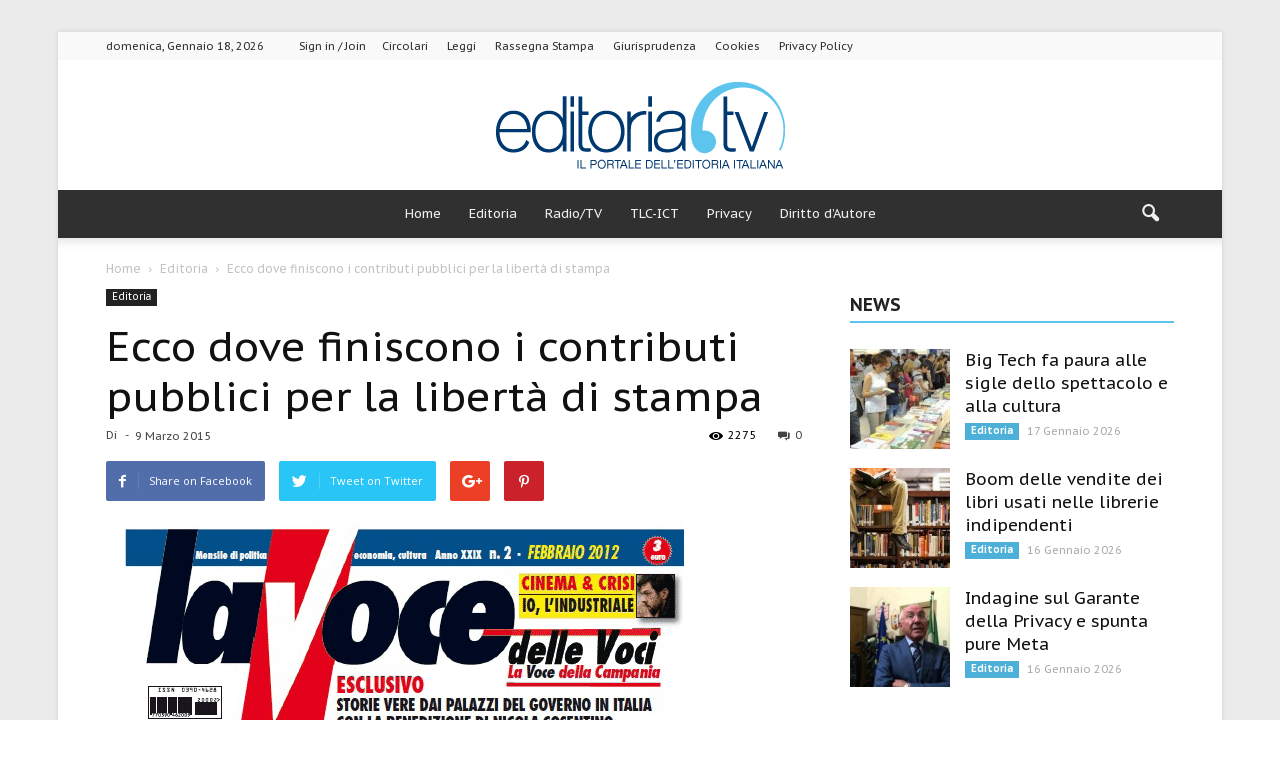

--- FILE ---
content_type: text/html; charset=UTF-8
request_url: https://www.editoria.tv/ecco-dove-finiscono-i-contributi-pubblici-per-la-liberta-di-stampa/
body_size: 21507
content:
<!doctype html >
<!--[if IE 8]>    <html class="ie8" lang="en"> <![endif]-->
<!--[if IE 9]>    <html class="ie9" lang="en"> <![endif]-->
<!--[if gt IE 8]><!--> <html lang="it-IT"> <!--<![endif]-->
<head>
    
    <title>Ecco dove finiscono i contributi pubblici per la libertà di stampa - Editoria.tv</title>
        <link href="https://www.editoria.tv/wp-content/themes/Newspaper-child/abtf.css" rel="stylesheet" type="text/css">

    <meta charset="UTF-8" />

    <meta name="viewport" content="width=device-width, initial-scale=1.0">
    <link rel="pingback" href="https://www.editoria.tv/xmlrpc.php" />
    <meta property="og:image" content="https://www.editoria.tv/wp-content/uploads/2014/04/lavoce.gif" />
<!-- This site is optimized with the Yoast SEO plugin v12.3 - https://yoast.com/wordpress/plugins/seo/ -->
<meta name="robots" content="max-snippet:-1, max-image-preview:large, max-video-preview:-1"/>
<link rel="canonical" href="https://www.editoria.tv/ecco-dove-finiscono-i-contributi-pubblici-per-la-liberta-di-stampa/" />
<meta property="og:locale" content="it_IT" />
<meta property="og:type" content="article" />
<meta property="og:title" content="Ecco dove finiscono i contributi pubblici per la libertà di stampa - Editoria.tv" />
<meta property="og:description" content="Fra pochi giorni la compaesana di Antonio Di Pietro Annita Zinni, facoltosa proprietaria di appartamenti e terreni, si vedrà arrivare sul conto corrente personale oltre ventimila euro di denaro pubblico versato con le tasse dai cittadini italiani per preservare il pluralismo nell’informazione e la libertà di stampa. Succede solo in Italia, dove una legge sulla &hellip;" />
<meta property="og:url" content="https://www.editoria.tv/ecco-dove-finiscono-i-contributi-pubblici-per-la-liberta-di-stampa/" />
<meta property="og:site_name" content="Editoria.tv" />
<meta property="article:publisher" content="https://www.facebook.com/editoriatv-Il-portale-delleditoria-italiana-311818058867460/" />
<meta property="article:tag" content="Ecco dove finiscono i contributi pubblici per la libertà di stampa" />
<meta property="article:section" content="Editoria" />
<meta property="article:published_time" content="2015-03-09T08:07:33+00:00" />
<meta property="article:modified_time" content="2015-03-09T08:08:13+00:00" />
<meta property="og:updated_time" content="2015-03-09T08:08:13+00:00" />
<meta property="og:image" content="https://www.editoria.tv/wp-content/uploads/2014/04/lavoce.gif" />
<meta property="og:image:secure_url" content="https://www.editoria.tv/wp-content/uploads/2014/04/lavoce.gif" />
<meta property="og:image:width" content="600" />
<meta property="og:image:height" content="206" />
<meta name="twitter:card" content="summary_large_image" />
<meta name="twitter:description" content="Fra pochi giorni la compaesana di Antonio Di Pietro Annita Zinni, facoltosa proprietaria di appartamenti e terreni, si vedrà arrivare sul conto corrente personale oltre ventimila euro di denaro pubblico versato con le tasse dai cittadini italiani per preservare il pluralismo nell’informazione e la libertà di stampa. Succede solo in Italia, dove una legge sulla [&hellip;]" />
<meta name="twitter:title" content="Ecco dove finiscono i contributi pubblici per la libertà di stampa - Editoria.tv" />
<meta name="twitter:image" content="https://www.editoria.tv/wp-content/uploads/2014/04/lavoce.gif" />
<script type='application/ld+json' class='yoast-schema-graph yoast-schema-graph--main'>{"@context":"https://schema.org","@graph":[{"@type":"WebSite","@id":"https://www.editoria.tv/#website","url":"https://www.editoria.tv/","name":"Editoria.tv","potentialAction":{"@type":"SearchAction","target":"https://www.editoria.tv/?s={search_term_string}","query-input":"required name=search_term_string"}},{"@type":"ImageObject","@id":"https://www.editoria.tv/ecco-dove-finiscono-i-contributi-pubblici-per-la-liberta-di-stampa/#primaryimage","url":"https://www.editoria.tv/wp-content/uploads/2014/04/lavoce.gif","width":600,"height":206},{"@type":"WebPage","@id":"https://www.editoria.tv/ecco-dove-finiscono-i-contributi-pubblici-per-la-liberta-di-stampa/#webpage","url":"https://www.editoria.tv/ecco-dove-finiscono-i-contributi-pubblici-per-la-liberta-di-stampa/","inLanguage":"it-IT","name":"Ecco dove finiscono i contributi pubblici per la libert\u00e0 di stampa - Editoria.tv","isPartOf":{"@id":"https://www.editoria.tv/#website"},"primaryImageOfPage":{"@id":"https://www.editoria.tv/ecco-dove-finiscono-i-contributi-pubblici-per-la-liberta-di-stampa/#primaryimage"},"datePublished":"2015-03-09T08:07:33+00:00","dateModified":"2015-03-09T08:08:13+00:00","author":{"@id":"https://www.editoria.tv/#/schema/person/"}},{"@type":["Person"],"@id":"https://www.editoria.tv/#/schema/person/","name":null,"image":{"@type":"ImageObject","@id":"https://www.editoria.tv/#authorlogo","url":"https://secure.gravatar.com/avatar/?s=96&d=mm&r=g"},"sameAs":[]}]}</script>
<!-- / Yoast SEO plugin. -->

<link rel="amphtml" href="https://www.editoria.tv/ecco-dove-finiscono-i-contributi-pubblici-per-la-liberta-di-stampa/amp/" /><meta name="generator" content="AMP for WP 1.0.90"/><link rel='dns-prefetch' href='//fonts.googleapis.com' />
<link rel='dns-prefetch' href='//s.w.org' />
<link rel="alternate" type="application/rss+xml" title="Editoria.tv &raquo; Feed" href="https://www.editoria.tv/feed/" />
<link rel="alternate" type="application/rss+xml" title="Editoria.tv &raquo; Feed dei commenti" href="https://www.editoria.tv/comments/feed/" />
<link rel="alternate" type="application/rss+xml" title="Editoria.tv &raquo; Ecco dove finiscono i contributi pubblici per la libertà di stampa Feed dei commenti" href="https://www.editoria.tv/ecco-dove-finiscono-i-contributi-pubblici-per-la-liberta-di-stampa/feed/" />
		<script type="text/javascript">
			window._wpemojiSettings = {"baseUrl":"https:\/\/s.w.org\/images\/core\/emoji\/12.0.0-1\/72x72\/","ext":".png","svgUrl":"https:\/\/s.w.org\/images\/core\/emoji\/12.0.0-1\/svg\/","svgExt":".svg","source":{"concatemoji":"https:\/\/www.editoria.tv\/wp-includes\/js\/wp-emoji-release.min.js?ver=6de3d036eeb7647cf35e7111ba163a2b"}};
			!function(e,a,t){var n,r,o,i=a.createElement("canvas"),p=i.getContext&&i.getContext("2d");function s(e,t){var a=String.fromCharCode;p.clearRect(0,0,i.width,i.height),p.fillText(a.apply(this,e),0,0);e=i.toDataURL();return p.clearRect(0,0,i.width,i.height),p.fillText(a.apply(this,t),0,0),e===i.toDataURL()}function c(e){var t=a.createElement("script");t.src=e,t.defer=t.type="text/javascript",a.getElementsByTagName("head")[0].appendChild(t)}for(o=Array("flag","emoji"),t.supports={everything:!0,everythingExceptFlag:!0},r=0;r<o.length;r++)t.supports[o[r]]=function(e){if(!p||!p.fillText)return!1;switch(p.textBaseline="top",p.font="600 32px Arial",e){case"flag":return s([55356,56826,55356,56819],[55356,56826,8203,55356,56819])?!1:!s([55356,57332,56128,56423,56128,56418,56128,56421,56128,56430,56128,56423,56128,56447],[55356,57332,8203,56128,56423,8203,56128,56418,8203,56128,56421,8203,56128,56430,8203,56128,56423,8203,56128,56447]);case"emoji":return!s([55357,56424,55356,57342,8205,55358,56605,8205,55357,56424,55356,57340],[55357,56424,55356,57342,8203,55358,56605,8203,55357,56424,55356,57340])}return!1}(o[r]),t.supports.everything=t.supports.everything&&t.supports[o[r]],"flag"!==o[r]&&(t.supports.everythingExceptFlag=t.supports.everythingExceptFlag&&t.supports[o[r]]);t.supports.everythingExceptFlag=t.supports.everythingExceptFlag&&!t.supports.flag,t.DOMReady=!1,t.readyCallback=function(){t.DOMReady=!0},t.supports.everything||(n=function(){t.readyCallback()},a.addEventListener?(a.addEventListener("DOMContentLoaded",n,!1),e.addEventListener("load",n,!1)):(e.attachEvent("onload",n),a.attachEvent("onreadystatechange",function(){"complete"===a.readyState&&t.readyCallback()})),(n=t.source||{}).concatemoji?c(n.concatemoji):n.wpemoji&&n.twemoji&&(c(n.twemoji),c(n.wpemoji)))}(window,document,window._wpemojiSettings);
		</script>
		<style type="text/css">
img.wp-smiley,
img.emoji {
	display: inline !important;
	border: none !important;
	box-shadow: none !important;
	height: 1em !important;
	width: 1em !important;
	margin: 0 .07em !important;
	vertical-align: -0.1em !important;
	background: none !important;
	padding: 0 !important;
}
</style>
	<link rel='stylesheet' id='wp-block-library-css'  href='https://www.editoria.tv/wp-includes/css/dist/block-library/style.min.css?ver=6de3d036eeb7647cf35e7111ba163a2b' type='text/css' media='all' />
<link rel='stylesheet' id='contact-form-7-css'  href='https://www.editoria.tv/wp-content/plugins/contact-form-7/includes/css/styles.css?ver=5.1.4' type='text/css' media='all' />
<link rel='stylesheet' id='uacf7-frontend-style-css'  href='https://www.editoria.tv/wp-content/plugins/ultimate-addons-for-contact-form-7/assets/css/uacf7-frontend.css?ver=6de3d036eeb7647cf35e7111ba163a2b' type='text/css' media='all' />
<link rel='stylesheet' id='uacf7-column-css'  href='https://www.editoria.tv/wp-content/plugins/ultimate-addons-for-contact-form-7/addons/column/grid/columns.css?ver=6de3d036eeb7647cf35e7111ba163a2b' type='text/css' media='all' />
<link rel='stylesheet' id='google_font_open_sans-css'  href='https://fonts.googleapis.com/css?family=Open+Sans%3A300italic%2C400italic%2C600italic%2C400%2C600%2C700&#038;subset=latin&#038;ver=6de3d036eeb7647cf35e7111ba163a2b' type='text/css' media='all' />
<link rel='stylesheet' id='google_font_roboto-css'  href='https://fonts.googleapis.com/css?family=Roboto%3A500%2C400italic%2C700%2C900%2C500italic%2C400%2C300&#038;subset=latin&#038;ver=6de3d036eeb7647cf35e7111ba163a2b' type='text/css' media='all' />
<link rel='stylesheet' id='google-fonts-style-css'  href='https://fonts.googleapis.com/css?family=PT+Sans+Caption%3A400%2C700&#038;subset=latin&#038;ver=6de3d036eeb7647cf35e7111ba163a2b' type='text/css' media='all' />
<link rel='stylesheet' id='js_composer_front-css'  href='https://www.editoria.tv/wp-content/plugins/js_composer/assets/css/js_composer.min.css?ver=5.0.1' type='text/css' media='all' />
<link rel='stylesheet' id='td-theme-css'  href='https://www.editoria.tv/wp-content/themes/Newspaper/style.css?ver=7.6c' type='text/css' media='all' />
<link rel='stylesheet' id='td-theme-child-css'  href='https://www.editoria.tv/wp-content/themes/Newspaper-child/style.css?ver=7.6c' type='text/css' media='all' />
<link rel='stylesheet' id='td-theme-demo-style-css'  href='https://www.editoria.tv/wp-content/themes/Newspaper/includes/demos/magazine/demo_style.css?ver=7.6' type='text/css' media='all' />
<script type='text/javascript' src='https://www.editoria.tv/wp-includes/js/jquery/jquery.js?ver=1.12.4-wp'></script>
<script type='text/javascript' src='https://www.editoria.tv/wp-includes/js/jquery/jquery-migrate.min.js?ver=1.4.1'></script>
<link rel='https://api.w.org/' href='https://www.editoria.tv/wp-json/' />
<link rel="EditURI" type="application/rsd+xml" title="RSD" href="https://www.editoria.tv/xmlrpc.php?rsd" />
<link rel="wlwmanifest" type="application/wlwmanifest+xml" href="https://www.editoria.tv/wp-includes/wlwmanifest.xml" /> 

<link rel='shortlink' href='https://www.editoria.tv/?p=30451' />
<link rel="alternate" type="application/json+oembed" href="https://www.editoria.tv/wp-json/oembed/1.0/embed?url=https%3A%2F%2Fwww.editoria.tv%2Fecco-dove-finiscono-i-contributi-pubblici-per-la-liberta-di-stampa%2F" />
<link rel="alternate" type="text/xml+oembed" href="https://www.editoria.tv/wp-json/oembed/1.0/embed?url=https%3A%2F%2Fwww.editoria.tv%2Fecco-dove-finiscono-i-contributi-pubblici-per-la-liberta-di-stampa%2F&#038;format=xml" />
<style type="text/css">* Custom css for Access Category Password form */
	.acpwd-container {
	
	}
	
	.acpwd-added-excerpt {
	}
	
	.acpwd-info-message {
	
	}
	
	.acpwd-form {
	
	}
	.acpwd-pass {
	
	}
	
	.acpwd-submit {
	
	}
	
	.acpwd-error-message {
		color: darkred;
	}</style><!-- Google tag (gtag.js) -->
<script async src="https://www.googletagmanager.com/gtag/js?id=G-B62KZJX3KT"></script>
<script>
  window.dataLayer = window.dataLayer || [];
  function gtag(){dataLayer.push(arguments);}
  gtag('js', new Date());

  gtag('config', 'G-B62KZJX3KT');
</script>

  <script src="https://app.legalblink.it/api/scripts/lb-seal.js" type="module"></script>

  <script type="text/javascript" src="https://app.legalblink.it/api/scripts/lb_cs.js"></script>
<script id="lb_cs" type="text/javascript">lb_cs("6870d4ed84b8d2002aa9b609");</script>
                    

  <!--[if lt IE 9]><script src="https://html5shim.googlecode.com/svn/trunk/html5.js"></script><![endif]-->
    <meta name="generator" content="Powered by Visual Composer - drag and drop page builder for WordPress."/>
<!--[if lte IE 9]><link rel="stylesheet" type="text/css" href="https://www.editoria.tv/wp-content/plugins/js_composer/assets/css/vc_lte_ie9.min.css" media="screen"><![endif]-->    <script>
		if(screen.width<769){
        	window.location = "https://www.editoria.tv/ecco-dove-finiscono-i-contributi-pubblici-per-la-liberta-di-stampa/amp/";
        }
    	</script>

<!-- JS generated by theme -->

<script>
    
    

	    var tdBlocksArray = []; //here we store all the items for the current page

	    //td_block class - each ajax block uses a object of this class for requests
	    function tdBlock() {
		    this.id = '';
		    this.block_type = 1; //block type id (1-234 etc)
		    this.atts = '';
		    this.td_column_number = '';
		    this.td_current_page = 1; //
		    this.post_count = 0; //from wp
		    this.found_posts = 0; //from wp
		    this.max_num_pages = 0; //from wp
		    this.td_filter_value = ''; //current live filter value
		    this.is_ajax_running = false;
		    this.td_user_action = ''; // load more or infinite loader (used by the animation)
		    this.header_color = '';
		    this.ajax_pagination_infinite_stop = ''; //show load more at page x
	    }


        // td_js_generator - mini detector
        (function(){
            var htmlTag = document.getElementsByTagName("html")[0];

            if ( navigator.userAgent.indexOf("MSIE 10.0") > -1 ) {
                htmlTag.className += ' ie10';
            }

            if ( !!navigator.userAgent.match(/Trident.*rv\:11\./) ) {
                htmlTag.className += ' ie11';
            }

            if ( /(iPad|iPhone|iPod)/g.test(navigator.userAgent) ) {
                htmlTag.className += ' td-md-is-ios';
            }

            var user_agent = navigator.userAgent.toLowerCase();
            if ( user_agent.indexOf("android") > -1 ) {
                htmlTag.className += ' td-md-is-android';
            }

            if ( -1 !== navigator.userAgent.indexOf('Mac OS X')  ) {
                htmlTag.className += ' td-md-is-os-x';
            }

            if ( /chrom(e|ium)/.test(navigator.userAgent.toLowerCase()) ) {
               htmlTag.className += ' td-md-is-chrome';
            }

            if ( -1 !== navigator.userAgent.indexOf('Firefox') ) {
                htmlTag.className += ' td-md-is-firefox';
            }

            if ( -1 !== navigator.userAgent.indexOf('Safari') && -1 === navigator.userAgent.indexOf('Chrome') ) {
                htmlTag.className += ' td-md-is-safari';
            }

            if( -1 !== navigator.userAgent.indexOf('IEMobile') ){
                htmlTag.className += ' td-md-is-iemobile';
            }

        })();




        var tdLocalCache = {};

        ( function () {
            "use strict";

            tdLocalCache = {
                data: {},
                remove: function (resource_id) {
                    delete tdLocalCache.data[resource_id];
                },
                exist: function (resource_id) {
                    return tdLocalCache.data.hasOwnProperty(resource_id) && tdLocalCache.data[resource_id] !== null;
                },
                get: function (resource_id) {
                    return tdLocalCache.data[resource_id];
                },
                set: function (resource_id, cachedData) {
                    tdLocalCache.remove(resource_id);
                    tdLocalCache.data[resource_id] = cachedData;
                }
            };
        })();

    
    
var tds_login_sing_in_widget="show";
var td_viewport_interval_list=[{"limitBottom":767,"sidebarWidth":228},{"limitBottom":1018,"sidebarWidth":300},{"limitBottom":1140,"sidebarWidth":324}];
var td_animation_stack_effect="type0";
var tds_animation_stack=true;
var td_animation_stack_specific_selectors=".entry-thumb, img";
var td_animation_stack_general_selectors=".td-animation-stack img, .post img";
var tds_general_modal_image="yes";
var td_ajax_url="https:\/\/www.editoria.tv\/wp-admin\/admin-ajax.php?td_theme_name=Newspaper&v=7.6";
var td_get_template_directory_uri="https:\/\/www.editoria.tv\/wp-content\/themes\/Newspaper";
var tds_snap_menu="smart_snap_always";
var tds_logo_on_sticky="show";
var tds_header_style="10";
var td_please_wait="Please wait...";
var td_email_user_pass_incorrect="User or password incorrect!";
var td_email_user_incorrect="Email or username incorrect!";
var td_email_incorrect="Email incorrect!";
var tds_more_articles_on_post_enable="";
var tds_more_articles_on_post_time_to_wait="";
var tds_more_articles_on_post_pages_distance_from_top=0;
var tds_theme_color_site_wide="#5dc4ee";
var tds_smart_sidebar="enabled";
var tdThemeName="Newspaper";
var td_magnific_popup_translation_tPrev="Previous (Left arrow key)";
var td_magnific_popup_translation_tNext="Next (Right arrow key)";
var td_magnific_popup_translation_tCounter="%curr% of %total%";
var td_magnific_popup_translation_ajax_tError="The content from %url% could not be loaded.";
var td_magnific_popup_translation_image_tError="The image #%curr% could not be loaded.";
var td_ad_background_click_link="";
var td_ad_background_click_target="";
</script>


<!-- Header style compiled by theme -->

<style>
    

body {
	background-image:url("https://www.editoria.tv/wp-content/uploads/2017/05/bg-1.jpg");
	background-attachment:fixed;
}
.td-header-wrap .black-menu .sf-menu > .current-menu-item > a,
    .td-header-wrap .black-menu .sf-menu > .current-menu-ancestor > a,
    .td-header-wrap .black-menu .sf-menu > .current-category-ancestor > a,
    .td-header-wrap .black-menu .sf-menu > li > a:hover,
    .td-header-wrap .black-menu .sf-menu > .sfHover > a,
    .td-header-style-12 .td-header-menu-wrap-full,
    .sf-menu > .current-menu-item > a:after,
    .sf-menu > .current-menu-ancestor > a:after,
    .sf-menu > .current-category-ancestor > a:after,
    .sf-menu > li:hover > a:after,
    .sf-menu > .sfHover > a:after,
    .sf-menu ul .td-menu-item > a:hover,
    .sf-menu ul .sfHover > a,
    .sf-menu ul .current-menu-ancestor > a,
    .sf-menu ul .current-category-ancestor > a,
    .sf-menu ul .current-menu-item > a,
    .td-header-style-12 .td-affix,
    .header-search-wrap .td-drop-down-search:after,
    .header-search-wrap .td-drop-down-search .btn:hover,
    input[type=submit]:hover,
    .td-read-more a,
    .td-post-category:hover,
    .td-grid-style-1.td-hover-1 .td-big-grid-post:hover .td-post-category,
    .td-grid-style-5.td-hover-1 .td-big-grid-post:hover .td-post-category,
    .td_top_authors .td-active .td-author-post-count,
    .td_top_authors .td-active .td-author-comments-count,
    .td_top_authors .td_mod_wrap:hover .td-author-post-count,
    .td_top_authors .td_mod_wrap:hover .td-author-comments-count,
    .td-404-sub-sub-title a:hover,
    .td-search-form-widget .wpb_button:hover,
    .td-rating-bar-wrap div,
    .td_category_template_3 .td-current-sub-category,
    .dropcap,
    .td_wrapper_video_playlist .td_video_controls_playlist_wrapper,
    .wpb_default,
    .wpb_default:hover,
    .td-left-smart-list:hover,
    .td-right-smart-list:hover,
    .woocommerce-checkout .woocommerce input.button:hover,
    .woocommerce-page .woocommerce a.button:hover,
    .woocommerce-account div.woocommerce .button:hover,
    #bbpress-forums button:hover,
    .bbp_widget_login .button:hover,
    .td-footer-wrapper .td-post-category,
    .td-footer-wrapper .widget_product_search input[type="submit"]:hover,
    .woocommerce .product a.button:hover,
    .woocommerce .product #respond input#submit:hover,
    .woocommerce .checkout input#place_order:hover,
    .woocommerce .woocommerce.widget .button:hover,
    .single-product .product .summary .cart .button:hover,
    .woocommerce-cart .woocommerce table.cart .button:hover,
    .woocommerce-cart .woocommerce .shipping-calculator-form .button:hover,
    .td-next-prev-wrap a:hover,
    .td-load-more-wrap a:hover,
    .td-post-small-box a:hover,
    .page-nav .current,
    .page-nav:first-child > div,
    .td_category_template_8 .td-category-header .td-category a.td-current-sub-category,
    .td_category_template_4 .td-category-siblings .td-category a:hover,
    #bbpress-forums .bbp-pagination .current,
    #bbpress-forums #bbp-single-user-details #bbp-user-navigation li.current a,
    .td-theme-slider:hover .slide-meta-cat a,
    a.vc_btn-black:hover,
    .td-trending-now-wrapper:hover .td-trending-now-title,
    .td-scroll-up,
    .td-smart-list-button:hover,
    .td-weather-information:before,
    .td-weather-week:before,
    .td_block_exchange .td-exchange-header:before,
    .td_block_big_grid_9.td-grid-style-1 .td-post-category,
    .td_block_big_grid_9.td-grid-style-5 .td-post-category,
    .td-grid-style-6.td-hover-1 .td-module-thumb:after {
        background-color: #5dc4ee;
    }

    .woocommerce .woocommerce-message .button:hover,
    .woocommerce .woocommerce-error .button:hover,
    .woocommerce .woocommerce-info .button:hover {
        background-color: #5dc4ee !important;
    }

    .woocommerce .product .onsale,
    .woocommerce.widget .ui-slider .ui-slider-handle {
        background: none #5dc4ee;
    }

    .woocommerce.widget.widget_layered_nav_filters ul li a {
        background: none repeat scroll 0 0 #5dc4ee !important;
    }

    a,
    cite a:hover,
    .td_mega_menu_sub_cats .cur-sub-cat,
    .td-mega-span h3 a:hover,
    .td_mod_mega_menu:hover .entry-title a,
    .header-search-wrap .result-msg a:hover,
    .top-header-menu li a:hover,
    .top-header-menu .current-menu-item > a,
    .top-header-menu .current-menu-ancestor > a,
    .top-header-menu .current-category-ancestor > a,
    .td-social-icon-wrap > a:hover,
    .td-header-sp-top-widget .td-social-icon-wrap a:hover,
    .td-page-content blockquote p,
    .td-post-content blockquote p,
    .mce-content-body blockquote p,
    .comment-content blockquote p,
    .wpb_text_column blockquote p,
    .td_block_text_with_title blockquote p,
    .td_module_wrap:hover .entry-title a,
    .td-subcat-filter .td-subcat-list a:hover,
    .td-subcat-filter .td-subcat-dropdown a:hover,
    .td_quote_on_blocks,
    .dropcap2,
    .dropcap3,
    .td_top_authors .td-active .td-authors-name a,
    .td_top_authors .td_mod_wrap:hover .td-authors-name a,
    .td-post-next-prev-content a:hover,
    .author-box-wrap .td-author-social a:hover,
    .td-author-name a:hover,
    .td-author-url a:hover,
    .td_mod_related_posts:hover h3 > a,
    .td-post-template-11 .td-related-title .td-related-left:hover,
    .td-post-template-11 .td-related-title .td-related-right:hover,
    .td-post-template-11 .td-related-title .td-cur-simple-item,
    .td-post-template-11 .td_block_related_posts .td-next-prev-wrap a:hover,
    .comment-reply-link:hover,
    .logged-in-as a:hover,
    #cancel-comment-reply-link:hover,
    .td-search-query,
    .td-category-header .td-pulldown-category-filter-link:hover,
    .td-category-siblings .td-subcat-dropdown a:hover,
    .td-category-siblings .td-subcat-dropdown a.td-current-sub-category,
    .widget a:hover,
    .widget_calendar tfoot a:hover,
    .woocommerce a.added_to_cart:hover,
    #bbpress-forums li.bbp-header .bbp-reply-content span a:hover,
    #bbpress-forums .bbp-forum-freshness a:hover,
    #bbpress-forums .bbp-topic-freshness a:hover,
    #bbpress-forums .bbp-forums-list li a:hover,
    #bbpress-forums .bbp-forum-title:hover,
    #bbpress-forums .bbp-topic-permalink:hover,
    #bbpress-forums .bbp-topic-started-by a:hover,
    #bbpress-forums .bbp-topic-started-in a:hover,
    #bbpress-forums .bbp-body .super-sticky li.bbp-topic-title .bbp-topic-permalink,
    #bbpress-forums .bbp-body .sticky li.bbp-topic-title .bbp-topic-permalink,
    .widget_display_replies .bbp-author-name,
    .widget_display_topics .bbp-author-name,
    .footer-text-wrap .footer-email-wrap a,
    .td-subfooter-menu li a:hover,
    .footer-social-wrap a:hover,
    a.vc_btn-black:hover,
    .td-smart-list-dropdown-wrap .td-smart-list-button:hover,
    .td_module_17 .td-read-more a:hover,
    .td_module_18 .td-read-more a:hover,
    .td_module_19 .td-post-author-name a:hover,
    .td-instagram-user a {
        color: #5dc4ee;
    }

    a.vc_btn-black.vc_btn_square_outlined:hover,
    a.vc_btn-black.vc_btn_outlined:hover,
    .td-mega-menu-page .wpb_content_element ul li a:hover {
        color: #5dc4ee !important;
    }

    .td-next-prev-wrap a:hover,
    .td-load-more-wrap a:hover,
    .td-post-small-box a:hover,
    .page-nav .current,
    .page-nav:first-child > div,
    .td_category_template_8 .td-category-header .td-category a.td-current-sub-category,
    .td_category_template_4 .td-category-siblings .td-category a:hover,
    #bbpress-forums .bbp-pagination .current,
    .post .td_quote_box,
    .page .td_quote_box,
    a.vc_btn-black:hover {
        border-color: #5dc4ee;
    }

    .td_wrapper_video_playlist .td_video_currently_playing:after {
        border-color: #5dc4ee !important;
    }

    .header-search-wrap .td-drop-down-search:before {
        border-color: transparent transparent #5dc4ee transparent;
    }

    .block-title > span,
    .block-title > a,
    .block-title > label,
    .widgettitle,
    .widgettitle:after,
    .td-trending-now-title,
    .td-trending-now-wrapper:hover .td-trending-now-title,
    .wpb_tabs li.ui-tabs-active a,
    .wpb_tabs li:hover a,
    .vc_tta-container .vc_tta-color-grey.vc_tta-tabs-position-top.vc_tta-style-classic .vc_tta-tabs-container .vc_tta-tab.vc_active > a,
    .vc_tta-container .vc_tta-color-grey.vc_tta-tabs-position-top.vc_tta-style-classic .vc_tta-tabs-container .vc_tta-tab:hover > a,
    .td-related-title .td-cur-simple-item,
    .woocommerce .product .products h2,
    .td-subcat-filter .td-subcat-dropdown:hover .td-subcat-more {
    	background-color: #5dc4ee;
    }

    .woocommerce div.product .woocommerce-tabs ul.tabs li.active {
    	background-color: #5dc4ee !important;
    }

    .block-title,
    .td-related-title,
    .wpb_tabs .wpb_tabs_nav,
    .vc_tta-container .vc_tta-color-grey.vc_tta-tabs-position-top.vc_tta-style-classic .vc_tta-tabs-container,
    .woocommerce div.product .woocommerce-tabs ul.tabs:before {
        border-color: #5dc4ee;
    }
    .td_block_wrap .td-subcat-item .td-cur-simple-item {
	    color: #5dc4ee;
	}


    
    .td-grid-style-4 .entry-title
    {
        background-color: rgba(93, 196, 238, 0.7);
    }

    
    .block-title > span,
    .block-title > span > a,
    .widget_rss .block-title .rsswidget,
    .block-title > a,
    .widgettitle,
    .widgettitle > a,
    .td-trending-now-title,
    .wpb_tabs li.ui-tabs-active a,
    .wpb_tabs li:hover a,
    .vc_tta-container .vc_tta-color-grey.vc_tta-tabs-position-top.vc_tta-style-classic .vc_tta-tabs-container .vc_tta-tab.vc_active > a,
    .vc_tta-container .vc_tta-color-grey.vc_tta-tabs-position-top.vc_tta-style-classic .vc_tta-tabs-container .vc_tta-tab:hover > a,
    .td-related-title .td-cur-simple-item,
    .woocommerce div.product .woocommerce-tabs ul.tabs li.active,
    .woocommerce .product .products h2 {
    	color: #222222;
    }


    
    .td-header-wrap .td-header-top-menu-full,
    .td-header-wrap .top-header-menu .sub-menu {
        background-color: #f9f9f9;
    }
    .td-header-style-8 .td-header-top-menu-full {
        background-color: transparent;
    }
    .td-header-style-8 .td-header-top-menu-full .td-header-top-menu {
        background-color: #f9f9f9;
        padding-left: 15px;
        padding-right: 15px;
    }

    .td-header-wrap .td-header-top-menu-full .td-header-top-menu,
    .td-header-wrap .td-header-top-menu-full {
        border-bottom: none;
    }


    
    .td-header-top-menu,
    .td-header-top-menu a,
    .td-header-wrap .td-header-top-menu-full .td-header-top-menu,
    .td-header-wrap .td-header-top-menu-full a,
    .td-header-style-8 .td-header-top-menu,
    .td-header-style-8 .td-header-top-menu a {
        color: #2f2f2f;
    }

    
    .top-header-menu .current-menu-item > a,
    .top-header-menu .current-menu-ancestor > a,
    .top-header-menu .current-category-ancestor > a,
    .top-header-menu li a:hover {
        color: #009688;
    }

    
    .td-header-wrap .td-header-sp-top-widget .td-icon-font {
        color: #2f2f2f;
    }

    
    .td-header-wrap .td-header-sp-top-widget i.td-icon-font:hover {
        color: #009688;
    }


    
    .td-header-wrap .td-header-menu-wrap-full,
    .sf-menu > .current-menu-ancestor > a,
    .sf-menu > .current-category-ancestor > a,
    .td-header-menu-wrap.td-affix,
    .td-header-style-3 .td-header-main-menu,
    .td-header-style-3 .td-affix .td-header-main-menu,
    .td-header-style-4 .td-header-main-menu,
    .td-header-style-4 .td-affix .td-header-main-menu,
    .td-header-style-8 .td-header-menu-wrap.td-affix,
    .td-header-style-8 .td-header-top-menu-full {
		background-color: #303030;
    }


    .td-boxed-layout .td-header-style-3 .td-header-menu-wrap,
    .td-boxed-layout .td-header-style-4 .td-header-menu-wrap {
    	background-color: #303030 !important;
    }


    @media (min-width: 1019px) {
        .td-header-style-1 .td-header-sp-recs,
        .td-header-style-1 .td-header-sp-logo {
            margin-bottom: 28px;
        }
    }

    @media (min-width: 768px) and (max-width: 1018px) {
        .td-header-style-1 .td-header-sp-recs,
        .td-header-style-1 .td-header-sp-logo {
            margin-bottom: 14px;
        }
    }

    .td-header-style-7 .td-header-top-menu {
        border-bottom: none;
    }


    
    .sf-menu ul .td-menu-item > a:hover,
    .sf-menu ul .sfHover > a,
    .sf-menu ul .current-menu-ancestor > a,
    .sf-menu ul .current-category-ancestor > a,
    .sf-menu ul .current-menu-item > a,
    .sf-menu > .current-menu-item > a:after,
    .sf-menu > .current-menu-ancestor > a:after,
    .sf-menu > .current-category-ancestor > a:after,
    .sf-menu > li:hover > a:after,
    .sf-menu > .sfHover > a:after,
    .td_block_mega_menu .td-next-prev-wrap a:hover,
    .td-mega-span .td-post-category:hover,
    .td-header-wrap .black-menu .sf-menu > li > a:hover,
    .td-header-wrap .black-menu .sf-menu > .current-menu-ancestor > a,
    .td-header-wrap .black-menu .sf-menu > .sfHover > a,
    .header-search-wrap .td-drop-down-search:after,
    .header-search-wrap .td-drop-down-search .btn:hover,
    .td-header-wrap .black-menu .sf-menu > .current-menu-item > a,
    .td-header-wrap .black-menu .sf-menu > .current-menu-ancestor > a,
    .td-header-wrap .black-menu .sf-menu > .current-category-ancestor > a {
        background-color: #020000;
    }


    .td_block_mega_menu .td-next-prev-wrap a:hover {
        border-color: #020000;
    }

    .header-search-wrap .td-drop-down-search:before {
        border-color: transparent transparent #020000 transparent;
    }

    .td_mega_menu_sub_cats .cur-sub-cat,
    .td_mod_mega_menu:hover .entry-title a {
        color: #020000;
    }


    
    .td-header-wrap .td-header-menu-wrap .sf-menu > li > a,
    .td-header-wrap .header-search-wrap .td-icon-search {
        color: #efefef;
    }


    
    .td-menu-background:before,
    .td-search-background:before {
        background: #0a0a0a;
        background: -moz-linear-gradient(top, #0a0a0a 0%, #757575 100%);
        background: -webkit-gradient(left top, left bottom, color-stop(0%, #0a0a0a), color-stop(100%, #757575));
        background: -webkit-linear-gradient(top, #0a0a0a 0%, #757575 100%);
        background: -o-linear-gradient(top, #0a0a0a 0%, @mobileu_gradient_two_mob 100%);
        background: -ms-linear-gradient(top, #0a0a0a 0%, #757575 100%);
        background: linear-gradient(to bottom, #0a0a0a 0%, #757575 100%);
        filter: progid:DXImageTransform.Microsoft.gradient( startColorstr='#0a0a0a', endColorstr='#757575', GradientType=0 );
    }

    
    .td-mobile-content .current-menu-item > a,
    .td-mobile-content .current-menu-ancestor > a,
    .td-mobile-content .current-category-ancestor > a,
    #td-mobile-nav .td-menu-login-section a:hover,
    #td-mobile-nav .td-register-section a:hover,
    #td-mobile-nav .td-menu-socials-wrap a:hover i,
    .td-search-close a:hover i {
        color: #6bb7ea;
    }

    
    .td-footer-wrapper::before {
        background-size: 100% auto;
    }

    
    .td-footer-wrapper::before {
        opacity: 0.6;
    }



    
    .td-menu-background,
    .td-search-background {
        background-image: url('https://www.editoria.tv/wp-content/uploads/2017/05/bg-1.jpg');
    }

    
    .td-menu-background,
    .td-search-background {
        background-repeat: repeat;
    }

    
    .top-header-menu > li > a,
    .td-weather-top-widget .td-weather-now .td-big-degrees,
    .td-weather-top-widget .td-weather-header .td-weather-city,
    .td-header-sp-top-menu .td_data_time {
        font-family:"PT Sans Caption";
	line-height:27px;
	
    }
    
    .top-header-menu .menu-item-has-children li a {
    	font-family:"PT Sans Caption";
	
    }
    
    ul.sf-menu > .td-menu-item > a {
        font-family:"PT Sans Caption";
	font-size:13px;
	font-weight:normal;
	text-transform:none;
	
    }
    
    .sf-menu ul .td-menu-item a {
        font-family:"PT Sans Caption";
	
    }
	
    .td_mod_mega_menu .item-details a {
        font-family:"PT Sans Caption";
	
    }
    
    .td_mega_menu_sub_cats .block-mega-child-cats a {
        font-family:"PT Sans Caption";
	
    }
    
    .td-mobile-content .td-mobile-main-menu > li > a {
        font-family:"PT Sans Caption";
	
    }
    
    .td-mobile-content .sub-menu a {
        font-family:"PT Sans Caption";
	
    }



	
    .block-title > span,
    .block-title > a,
    .widgettitle,
    .td-trending-now-title,
    .wpb_tabs li a,
    .vc_tta-container .vc_tta-color-grey.vc_tta-tabs-position-top.vc_tta-style-classic .vc_tta-tabs-container .vc_tta-tab > a,
    .td-related-title a,
    .woocommerce div.product .woocommerce-tabs ul.tabs li a,
    .woocommerce .product .products h2 {
        font-family:"PT Sans Caption";
	font-size:18px;
	font-weight:bold;
	text-transform:uppercase;
	
    }
    
    .td-post-author-name a {
        font-family:"PT Sans Caption";
	
    }
    
    .td-post-date .entry-date {
        font-family:"PT Sans Caption";
	
    }
    
    .td-module-comments a,
    .td-post-views span,
    .td-post-comments a {
        font-family:"PT Sans Caption";
	
    }
    
    .td-big-grid-meta .td-post-category,
    .td_module_wrap .td-post-category,
    .td-module-image .td-post-category {
        font-family:"PT Sans Caption";
	
    }
    
    .td-subcat-filter .td-subcat-dropdown a,
    .td-subcat-filter .td-subcat-list a,
    .td-subcat-filter .td-subcat-dropdown span {
        font-family:"PT Sans Caption";
	
    }
    
    .td-excerpt {
        font-family:"PT Sans Caption";
	
    }


	
	.td_module_wrap .td-module-title {
		font-family:"PT Sans Caption";
	
	}
     
    .td_module_1 .td-module-title {
    	font-family:"PT Sans Caption";
	
    }
    
    .td_module_2 .td-module-title {
    	font-family:"PT Sans Caption";
	
    }
    
    .td_module_3 .td-module-title {
    	font-family:"PT Sans Caption";
	
    }
    
    .td_module_4 .td-module-title {
    	font-family:"PT Sans Caption";
	
    }
    
    .td_module_5 .td-module-title {
    	font-family:"PT Sans Caption";
	
    }
    
    .td_module_6 .td-module-title {
    	font-family:"PT Sans Caption";
	
    }
    
    .td_module_7 .td-module-title {
    	font-family:"PT Sans Caption";
	
    }
    
    .td_module_8 .td-module-title {
    	font-family:"PT Sans Caption";
	
    }
    
    .td_module_9 .td-module-title {
    	font-family:"PT Sans Caption";
	
    }
    
    .td_module_10 .td-module-title {
    	font-family:"PT Sans Caption";
	
    }
    
    .td_module_11 .td-module-title {
    	font-family:"PT Sans Caption";
	
    }
    
    .td_module_12 .td-module-title {
    	font-family:"PT Sans Caption";
	
    }
    
    .td_module_13 .td-module-title {
    	font-family:"PT Sans Caption";
	
    }
    
    .td_module_14 .td-module-title {
    	font-family:"PT Sans Caption";
	
    }
    
    .td_module_15 .entry-title {
    	font-family:"PT Sans Caption";
	
    }
    
    .td_module_16 .td-module-title {
    	font-family:"PT Sans Caption";
	
    }
    
    .td_module_17 .td-module-title {
    	font-family:"PT Sans Caption";
	
    }
    
    .td_module_18 .td-module-title {
    	font-family:"PT Sans Caption";
	
    }
    
    .td_module_19 .td-module-title {
    	font-family:"PT Sans Caption";
	
    }




	
	.td_block_trending_now .entry-title a,
	.td-theme-slider .td-module-title a,
    .td-big-grid-post .entry-title {
		font-family:"PT Sans Caption";
	
	}
    
    .td_module_mx1 .td-module-title a {
    	font-family:"PT Sans Caption";
	
    }
    
    .td_module_mx2 .td-module-title a {
    	font-family:"PT Sans Caption";
	
    }
    
    .td_module_mx3 .td-module-title a {
    	font-family:"PT Sans Caption";
	
    }
    
    .td_module_mx4 .td-module-title a {
    	font-family:"PT Sans Caption";
	
    }
    
    .td_module_mx7 .td-module-title a {
    	font-family:"PT Sans Caption";
	
    }
    
    .td_module_mx8 .td-module-title a {
    	font-family:"PT Sans Caption";
	
    }
    
    .td_module_mx9 .td-module-title a {
    	font-family:"PT Sans Caption";
	
    }
    
    .td_module_mx16 .td-module-title a {
    	font-family:"PT Sans Caption";
	
    }
    
    .td_module_mx17 .td-module-title a {
    	font-family:"PT Sans Caption";
	
    }
    
    .td_block_trending_now .entry-title a {
    	font-family:"PT Sans Caption";
	
    }
    
    .td-theme-slider.iosSlider-col-1 .td-module-title a {
        font-family:"PT Sans Caption";
	
    }
    
    .td-theme-slider.iosSlider-col-2 .td-module-title a {
        font-family:"PT Sans Caption";
	
    }
    
    .td-theme-slider.iosSlider-col-3 .td-module-title a {
        font-family:"PT Sans Caption";
	
    }
    
    .td-big-grid-post.td-big-thumb .td-big-grid-meta,
    .td-big-thumb .td-big-grid-meta .entry-title {
        font-family:"PT Sans Caption";
	
    }
    
    .td-big-grid-post.td-medium-thumb .td-big-grid-meta,
    .td-medium-thumb .td-big-grid-meta .entry-title {
        font-family:"PT Sans Caption";
	
    }
    
    .td-big-grid-post.td-small-thumb .td-big-grid-meta,
    .td-small-thumb .td-big-grid-meta .entry-title {
        font-family:"PT Sans Caption";
	
    }
    
    .td-big-grid-post.td-tiny-thumb .td-big-grid-meta,
    .td-tiny-thumb .td-big-grid-meta .entry-title {
        font-family:"PT Sans Caption";
	
    }
    
    .homepage-post .td-post-template-8 .td-post-header .entry-title {
        font-family:"PT Sans Caption";
	
    }


    
	#td-mobile-nav,
	#td-mobile-nav .wpb_button,
	.td-search-wrap-mob {
		font-family:"PT Sans Caption";
	
	}


	
	.post .td-post-header .entry-title {
		font-family:"PT Sans Caption";
	
	}
    
    .td-post-template-default .td-post-header .entry-title {
        font-family:"PT Sans Caption";
	
    }
    
    .td-post-template-1 .td-post-header .entry-title {
        font-family:"PT Sans Caption";
	
    }
    
    .td-post-template-2 .td-post-header .entry-title {
        font-family:"PT Sans Caption";
	
    }
    
    .td-post-template-3 .td-post-header .entry-title {
        font-family:"PT Sans Caption";
	
    }
    
    .td-post-template-4 .td-post-header .entry-title {
        font-family:"PT Sans Caption";
	
    }
    
    .td-post-template-5 .td-post-header .entry-title {
        font-family:"PT Sans Caption";
	
    }
    
    .td-post-template-6 .td-post-header .entry-title {
        font-family:"PT Sans Caption";
	
    }
    
    .td-post-template-7 .td-post-header .entry-title {
        font-family:"PT Sans Caption";
	
    }
    
    .td-post-template-8 .td-post-header .entry-title {
        font-family:"PT Sans Caption";
	
    }
    
    .td-post-template-9 .td-post-header .entry-title {
        font-family:"PT Sans Caption";
	
    }
    
    .td-post-template-10 .td-post-header .entry-title {
        font-family:"PT Sans Caption";
	
    }
    
    .td-post-template-11 .td-post-header .entry-title {
        font-family:"PT Sans Caption";
	
    }
    
    .td-post-template-12 .td-post-header .entry-title {
        font-family:"PT Sans Caption";
	
    }
    
    .td-post-template-13 .td-post-header .entry-title {
        font-family:"PT Sans Caption";
	
    }





	
    .td-post-content p,
    .td-post-content {
        font-family:"PT Sans Caption";
	
    }
    
    .post blockquote p,
    .page blockquote p,
    .td-post-text-content blockquote p {
        font-family:"PT Sans Caption";
	
    }
    
    .post .td_quote_box p,
    .page .td_quote_box p {
        font-family:"PT Sans Caption";
	
    }
    
    .post .td_pull_quote p,
    .page .td_pull_quote p {
        font-family:"PT Sans Caption";
	
    }
    
    .td-post-content li {
        font-family:"PT Sans Caption";
	
    }
    
    .td-post-content h1 {
        font-family:"PT Sans Caption";
	
    }
    
    .td-post-content h2 {
        font-family:"PT Sans Caption";
	
    }
    
    .td-post-content h3 {
        font-family:"PT Sans Caption";
	
    }
    
    .td-post-content h4 {
        font-family:"PT Sans Caption";
	
    }
    
    .td-post-content h5 {
        font-family:"PT Sans Caption";
	
    }
    
    .td-post-content h6 {
        font-family:"PT Sans Caption";
	
    }





    
    .post .td-category a {
        font-family:"PT Sans Caption";
	
    }
    
    .post header .td-post-author-name,
    .post header .td-post-author-name a {
        font-family:"PT Sans Caption";
	
    }
    
    .post header .td-post-date .entry-date {
        font-family:"PT Sans Caption";
	
    }
    
    .post header .td-post-views span,
    .post header .td-post-comments {
        font-family:"PT Sans Caption";
	
    }
    
    .post .td-post-source-tags a,
    .post .td-post-source-tags span {
        font-family:"PT Sans Caption";
	
    }
    
    .post .td-post-next-prev-content span {
        font-family:"PT Sans Caption";
	
    }
    
    .post .td-post-next-prev-content a {
        font-family:"PT Sans Caption";
	
    }
    
    .post .author-box-wrap .td-author-name a {
        font-family:"PT Sans Caption";
	
    }
    
    .post .author-box-wrap .td-author-url a {
        font-family:"PT Sans Caption";
	
    }
    
    .post .author-box-wrap .td-author-description {
        font-family:"PT Sans Caption";
	
    }
    
    .td_block_related_posts .entry-title a {
        font-family:"PT Sans Caption";
	
    }
    
    .post .td-post-share-title {
        font-family:"PT Sans Caption";
	
    }
    
	.wp-caption-text,
	.wp-caption-dd {
		font-family:"PT Sans Caption";
	
	}
    
    .td-post-template-default .td-post-sub-title,
    .td-post-template-1 .td-post-sub-title,
    .td-post-template-4 .td-post-sub-title,
    .td-post-template-5 .td-post-sub-title,
    .td-post-template-9 .td-post-sub-title,
    .td-post-template-10 .td-post-sub-title,
    .td-post-template-11 .td-post-sub-title {
        font-family:"PT Sans Caption";
	
    }
    
    .td-post-template-2 .td-post-sub-title,
    .td-post-template-3 .td-post-sub-title,
    .td-post-template-6 .td-post-sub-title,
    .td-post-template-7 .td-post-sub-title,
    .td-post-template-8 .td-post-sub-title {
        font-family:"PT Sans Caption";
	
    }




	
    .td-page-title,
    .woocommerce-page .page-title,
    .td-category-title-holder .td-page-title {
    	font-family:"PT Sans Caption";
	
    }
    
    .td-page-content p,
    .td-page-content .td_block_text_with_title,
    .woocommerce-page .page-description > p,
    .wpb_text_column p {
    	font-family:"PT Sans Caption";
	
    }
    
    .td-page-content h1,
    .wpb_text_column h1 {
    	font-family:"PT Sans Caption";
	
    }
    
    .td-page-content h2,
    .wpb_text_column h2 {
    	font-family:"PT Sans Caption";
	
    }
    
    .td-page-content h3,
    .wpb_text_column h3 {
    	font-family:"PT Sans Caption";
	
    }
    
    .td-page-content h4,
    .wpb_text_column h4 {
    	font-family:"PT Sans Caption";
	
    }
    
    .td-page-content h5,
    .wpb_text_column h5 {
    	font-family:"PT Sans Caption";
	
    }
    
    .td-page-content h6,
    .wpb_text_column h6 {
    	font-family:"PT Sans Caption";
	
    }




    
	.footer-text-wrap {
		font-family:"PT Sans Caption";
	
	}
	
	.td-sub-footer-copy {
		font-family:"PT Sans Caption";
	
	}
	
	.td-sub-footer-menu ul li a {
		font-family:"PT Sans Caption";
	
	}




	
    .entry-crumbs a,
    .entry-crumbs span,
    #bbpress-forums .bbp-breadcrumb a,
    #bbpress-forums .bbp-breadcrumb .bbp-breadcrumb-current {
    	font-family:"PT Sans Caption";
	
    }
    
    .category .td-category a {
    	font-family:"PT Sans Caption";
	
    }
    
    .td-trending-now-display-area .entry-title {
    	font-family:"PT Sans Caption";
	
    }
    
    .page-nav a,
    .page-nav span {
    	font-family:"PT Sans Caption";
	
    }
    
    #td-outer-wrap span.dropcap {
    	font-family:"PT Sans Caption";
	
    }
    
    .widget_archive a,
    .widget_calendar,
    .widget_categories a,
    .widget_nav_menu a,
    .widget_meta a,
    .widget_pages a,
    .widget_recent_comments a,
    .widget_recent_entries a,
    .widget_text .textwidget,
    .widget_tag_cloud a,
    .widget_search input,
    .woocommerce .product-categories a,
    .widget_display_forums a,
    .widget_display_replies a,
    .widget_display_topics a,
    .widget_display_views a,
    .widget_display_stats {
    	font-family:"PT Sans Caption";
	
    }
    
	input[type="submit"],
	.td-read-more a,
	.vc_btn,
	.woocommerce a.button,
	.woocommerce button.button,
	.woocommerce #respond input#submit {
		font-family:"PT Sans Caption";
	
	}
	
	.woocommerce .product a h3,
	.woocommerce .widget.woocommerce .product_list_widget a,
	.woocommerce-cart .woocommerce .product-name a {
		font-family:"PT Sans Caption";
	
	}
	
	.woocommerce .product .summary .product_title {
		font-family:"PT Sans Caption";
	
	}

	
	.white-popup-block,
	.white-popup-block .wpb_button {
		font-family:"PT Sans Caption";
	
	}



	
    body, p {
    	font-family:"PT Sans Caption";
	
    }




    
    #bbpress-forums .bbp-header .bbp-forums,
    #bbpress-forums .bbp-header .bbp-topics,
    #bbpress-forums .bbp-header {
    	font-family:"PT Sans Caption";
	
    }
    
    #bbpress-forums .hentry .bbp-forum-title,
    #bbpress-forums .hentry .bbp-topic-permalink {
    	font-family:"PT Sans Caption";
	
    }
    
    #bbpress-forums .bbp-forums-list li {
    	font-family:"PT Sans Caption";
	
    }
    
    #bbpress-forums .bbp-forum-info .bbp-forum-content {
    	font-family:"PT Sans Caption";
	
    }
    
    .top-header-menu > li,
    .td-header-sp-top-menu,
    #td-outer-wrap .td-header-sp-top-widget {
        line-height: 27px;
    }



/* Style generated by theme for demo: magazine */

.td-magazine .td-header-style-1 .td-header-gradient::before,
		.td-magazine .td-header-style-1 .td-mega-span .td-post-category:hover,
		.td-magazine .td-header-style-1 .header-search-wrap .td-drop-down-search::after {
			background-color: #5dc4ee;
		}

		.td-magazine .td-header-style-1 .td_mod_mega_menu:hover .entry-title a,
		.td-magazine .td-header-style-1 .td_mega_menu_sub_cats .cur-sub-cat,
		.td-magazine .vc_tta-container .vc_tta-color-grey.vc_tta-tabs-position-top.vc_tta-style-classic .vc_tta-tabs-container .vc_tta-tab.vc_active > a,
		.td-magazine .vc_tta-container .vc_tta-color-grey.vc_tta-tabs-position-top.vc_tta-style-classic .vc_tta-tabs-container .vc_tta-tab:hover > a,
		.td-magazine .td-related-title .td-cur-simple-item {
			color: #5dc4ee;
		}

		.td-magazine .td-header-style-1 .header-search-wrap .td-drop-down-search::before {
			border-color: transparent transparent #5dc4ee;
		}

		.td-magazine .td-header-style-1 .td-header-top-menu-full {
			border-top-color: #5dc4ee;
		}
</style>

<noscript><style type="text/css"> .wpb_animate_when_almost_visible { opacity: 1; }</style></noscript></head>

<body class="post-template-default single single-post postid-30451 single-format-standard ecco-dove-finiscono-i-contributi-pubblici-per-la-liberta-di-stampa td-magazine wpb-js-composer js-comp-ver-5.0.1 vc_responsive td-animation-stack-type0 td-boxed-layout" itemscope="itemscope" itemtype="https://schema.org/WebPage">

        <div class="td-scroll-up"><i class="td-icon-menu-up"></i></div>
    
    <div class="td-menu-background"></div>
<div id="td-mobile-nav">
    <div class="td-mobile-container">
        <!-- mobile menu top section -->
        <div class="td-menu-socials-wrap">
            <!-- socials -->
            <div class="td-menu-socials">
                
        <span class="td-social-icon-wrap">
            <a target="_blank" href="#" title="Behance">
                <i class="td-icon-font td-icon-behance"></i>
            </a>
        </span>
        <span class="td-social-icon-wrap">
            <a target="_blank" href="#" title="Facebook">
                <i class="td-icon-font td-icon-facebook"></i>
            </a>
        </span>
        <span class="td-social-icon-wrap">
            <a target="_blank" href="#" title="Instagram">
                <i class="td-icon-font td-icon-instagram"></i>
            </a>
        </span>
        <span class="td-social-icon-wrap">
            <a target="_blank" href="#" title="Twitter">
                <i class="td-icon-font td-icon-twitter"></i>
            </a>
        </span>
        <span class="td-social-icon-wrap">
            <a target="_blank" href="#" title="Vimeo">
                <i class="td-icon-font td-icon-vimeo"></i>
            </a>
        </span>
        <span class="td-social-icon-wrap">
            <a target="_blank" href="#" title="VKontakte">
                <i class="td-icon-font td-icon-vk"></i>
            </a>
        </span>            </div>
            <!-- close button -->
            <div class="td-mobile-close">
                <a href="#"><i class="td-icon-close-mobile"></i></a>
            </div>
        </div>

        <!-- login section -->
                    <div class="td-menu-login-section">
                
    <div class="td-guest-wrap">
        <div class="td-menu-avatar"><div class="td-avatar-container"><img alt='' src='https://secure.gravatar.com/avatar/?s=80&#038;d=mm&#038;r=g' srcset='https://secure.gravatar.com/avatar/?s=160&#038;d=mm&#038;r=g 2x' class='avatar avatar-80 photo avatar-default' height='80' width='80' /></div></div>
        <div class="td-menu-login"><a id="login-link-mob">Sign in</a></div>
    </div>
            </div>
        
        <!-- menu section -->
        <div class="td-mobile-content">
            <div class="menu-editoria-header-menu-container"><ul id="menu-editoria-header-menu" class="td-mobile-main-menu"><li id="menu-item-37665" class="menu-item menu-item-type-post_type menu-item-object-page menu-item-home menu-item-first menu-item-37665"><a href="https://www.editoria.tv/">Home</a></li>
<li id="menu-item-37666" class="menu-item menu-item-type-taxonomy menu-item-object-category current-post-ancestor current-menu-parent current-post-parent menu-item-37666"><a href="https://www.editoria.tv/category/editoria/">Editoria</a></li>
<li id="menu-item-37667" class="menu-item menu-item-type-taxonomy menu-item-object-category menu-item-37667"><a href="https://www.editoria.tv/category/radiotv/">Radio/TV</a></li>
<li id="menu-item-37669" class="menu-item menu-item-type-taxonomy menu-item-object-category menu-item-37669"><a href="https://www.editoria.tv/category/tlc-ict/">TLC-ICT</a></li>
<li id="menu-item-37671" class="menu-item menu-item-type-taxonomy menu-item-object-category menu-item-37671"><a href="https://www.editoria.tv/category/privacy/">Privacy</a></li>
<li id="menu-item-37670" class="menu-item menu-item-type-taxonomy menu-item-object-category menu-item-37670"><a href="https://www.editoria.tv/category/diritto-dautore/">Diritto d&#8217;Autore</a></li>
</ul></div>        </div>
    </div>

    <!-- register/login section -->
            <div id="login-form-mobile" class="td-register-section">
            
            <div id="td-login-mob" class="td-login-animation td-login-hide-mob">
            	<!-- close button -->
	            <div class="td-login-close">
	                <a href="#" class="td-back-button"><i class="td-icon-read-down"></i></a>
	                <div class="td-login-title">Sign in</div>
	                <!-- close button -->
		            <div class="td-mobile-close">
		                <a href="#"><i class="td-icon-close-mobile"></i></a>
		            </div>
	            </div>
	            <div class="td-login-form-wrap">
	                <div class="td-login-panel-title"><span>Benvenuto!</span>Collegati al tuo account</div>
	                <div class="td_display_err"></div>
	                <div class="td-login-inputs"><input class="td-login-input" type="text" name="login_email" id="login_email-mob" value="" required><label>your username</label></div>
	                <div class="td-login-inputs"><input class="td-login-input" type="password" name="login_pass" id="login_pass-mob" value="" required><label>your password</label></div>
	                <input type="button" name="login_button" id="login_button-mob" class="td-login-button" value="LOGIN">
	                <div class="td-login-info-text"><a href="#" id="forgot-pass-link-mob">Password dimenticata?</a></div>
                </div>
            </div>

            

            <div id="td-forgot-pass-mob" class="td-login-animation td-login-hide-mob">
                <!-- close button -->
	            <div class="td-forgot-pass-close">
	                <a href="#" class="td-back-button"><i class="td-icon-read-down"></i></a>
	                <div class="td-login-title">Recupero Password</div>
	            </div>
	            <div class="td-login-form-wrap">
	                <div class="td-login-panel-title">Recover your password</div>
	                <div class="td_display_err"></div>
	                <div class="td-login-inputs"><input class="td-login-input" type="text" name="forgot_email" id="forgot_email-mob" value="" required><label>your email</label></div>
	                <input type="button" name="forgot_button" id="forgot_button-mob" class="td-login-button" value="Send My Pass">
                </div>
            </div>
        </div>
    </div>    <div class="td-search-background"></div>
<div class="td-search-wrap-mob">
	<div class="td-drop-down-search" aria-labelledby="td-header-search-button">
		<form method="get" class="td-search-form" action="https://www.editoria.tv/">
			<!-- close button -->
			<div class="td-search-close">
				<a href="#"><i class="td-icon-close-mobile"></i></a>
			</div>
			<div role="search" class="td-search-input">
				<span>Cerca</span>
				<input id="td-header-search-mob" type="text" value="" name="s" autocomplete="off" />
			</div>
		</form>
		<div id="td-aj-search-mob"></div>
	</div>
</div>    
    
    <div id="td-outer-wrap">
    
        <!--
Header style 10
-->

<div class="td-header-wrap td-header-style-10">

	<div class="td-header-top-menu-full">
		<div class="td-container td-header-row td-header-top-menu">
            
    <div class="top-bar-style-1">
        
<div class="td-header-sp-top-menu">


	        <div class="td_data_time">
            <div >

                domenica, Gennaio 18, 2026
            </div>
        </div>
    <ul class="top-header-menu td_ul_login"><li class="menu-item"><a class="td-login-modal-js menu-item" href="#login-form" data-effect="mpf-td-login-effect">Sign in / Join</a><span class="td-sp-ico-login td_sp_login_ico_style"></span></li></ul><div class="menu-top-container"><ul id="menu-editoria-top-menu" class="top-header-menu"><li id="menu-item-37672" class="menu-item menu-item-type-taxonomy menu-item-object-category menu-item-first td-menu-item td-normal-menu menu-item-37672"><a href="https://www.editoria.tv/category/circolari/">Circolari</a></li>
<li id="menu-item-37673" class="menu-item menu-item-type-taxonomy menu-item-object-category td-menu-item td-normal-menu menu-item-37673"><a href="https://www.editoria.tv/category/leggi/">Leggi</a></li>
<li id="menu-item-39942" class="menu-item menu-item-type-taxonomy menu-item-object-category td-menu-item td-normal-menu menu-item-39942"><a href="https://www.editoria.tv/category/rassegna-stampa/">Rassegna Stampa</a></li>
<li id="menu-item-39952" class="menu-item menu-item-type-taxonomy menu-item-object-category td-menu-item td-normal-menu menu-item-39952"><a href="https://www.editoria.tv/category/provvedimenti/">Giurisprudenza</a></li>
<li id="menu-item-39375" class="menu-item menu-item-type-custom menu-item-object-custom td-menu-item td-normal-menu menu-item-39375"><a href="https://www.editoria.tv/informativa-sui-cookie">Cookies</a></li>
<li id="menu-item-39374" class="menu-item menu-item-type-post_type menu-item-object-page td-menu-item td-normal-menu menu-item-39374"><a href="https://www.editoria.tv/privacy/">Privacy Policy</a></li>
</ul></div></div>
            </div>

<!-- LOGIN MODAL -->

                <div  id="login-form" class="white-popup-block mfp-hide mfp-with-anim">
                    <div class="td-login-wrap">
                        <a href="#" class="td-back-button"><i class="td-icon-modal-back"></i></a>
                        <div id="td-login-div" class="td-login-form-div td-display-block">
                            <div class="td-login-panel-title">Sign in</div>
                            <div class="td-login-panel-descr">Welcome! Log into your account</div>
                            <div class="td_display_err"></div>
                            <div class="td-login-inputs"><input class="td-login-input" type="text" name="login_email" id="login_email" value="" required><label>your username</label></div>
	                        <div class="td-login-inputs"><input class="td-login-input" type="password" name="login_pass" id="login_pass" value="" required><label>your password</label></div>
                            <input type="button" name="login_button" id="login_button" class="wpb_button btn td-login-button" value="Login">
                            <div class="td-login-info-text"><a href="#" id="forgot-pass-link">Password dimenticata? Chiedi aiuto!</a></div>
                            
                        </div>

                        

                         <div id="td-forgot-pass-div" class="td-login-form-div td-display-none">
                            <div class="td-login-panel-title">Recupero Password</div>
                            <div class="td-login-panel-descr">Recover your password</div>
                            <div class="td_display_err"></div>
                            <div class="td-login-inputs"><input class="td-login-input" type="text" name="forgot_email" id="forgot_email" value="" required><label>your email</label></div>
                            <input type="button" name="forgot_button" id="forgot_button" class="wpb_button btn td-login-button" value="Send My Password">
                            <div class="td-login-info-text">A password will be e-mailed to you.</div>
                        </div>
                    </div>
                </div>
                		</div>
	</div>

    <div class="td-banner-wrap-full td-logo-wrap-full td-logo-mobile-loaded">
        <div class="td-header-sp-logo">
            		<a class="td-main-logo" href="https://www.editoria.tv/">
			<img class="td-retina-data"  data-retina="https://www.editoria.tv/wp-content/uploads/2020/11/editoria.tv_.png" src="https://www.editoria.tv/wp-content/uploads/2020/11/editoria.tv_.png" alt=""/>
			<span class="td-visual-hidden">Editoria.tv</span>
		</a>
	        </div>
    </div>

	<div class="td-header-menu-wrap-full">
		<div class="td-header-menu-wrap td-header-gradient">
			<div class="td-container td-header-row td-header-main-menu">
				<div id="td-header-menu" role="navigation">
    <div id="td-top-mobile-toggle"><a href="#"><i class="td-icon-font td-icon-mobile"></i></a></div>
    <div class="td-main-menu-logo td-logo-in-header">
        		<a class="td-mobile-logo td-sticky-mobile" href="https://www.editoria.tv/">
			<img class="td-retina-data" data-retina="https://www.editoria.tv/wp-content/uploads/2013/06/editoria.tv_.png" src="https://www.editoria.tv/wp-content/uploads/2013/06/editoria.tv_.png" alt=""/>
		</a>
			<a class="td-header-logo td-sticky-mobile" href="https://www.editoria.tv/">
			<img class="td-retina-data" data-retina="https://www.editoria.tv/wp-content/uploads/2020/11/editoria.tv_.png" src="https://www.editoria.tv/wp-content/uploads/2020/11/editoria.tv_.png" alt=""/>
		</a>
	    </div>
    <div class="menu-editoria-header-menu-container"><ul id="menu-editoria-header-menu-1" class="sf-menu"><li class="menu-item menu-item-type-post_type menu-item-object-page menu-item-home menu-item-first td-menu-item td-normal-menu menu-item-37665"><a href="https://www.editoria.tv/">Home</a></li>
<li class="menu-item menu-item-type-taxonomy menu-item-object-category current-post-ancestor current-menu-parent current-post-parent td-menu-item td-normal-menu menu-item-37666"><a href="https://www.editoria.tv/category/editoria/">Editoria</a></li>
<li class="menu-item menu-item-type-taxonomy menu-item-object-category td-menu-item td-normal-menu menu-item-37667"><a href="https://www.editoria.tv/category/radiotv/">Radio/TV</a></li>
<li class="menu-item menu-item-type-taxonomy menu-item-object-category td-menu-item td-normal-menu menu-item-37669"><a href="https://www.editoria.tv/category/tlc-ict/">TLC-ICT</a></li>
<li class="menu-item menu-item-type-taxonomy menu-item-object-category td-menu-item td-normal-menu menu-item-37671"><a href="https://www.editoria.tv/category/privacy/">Privacy</a></li>
<li class="menu-item menu-item-type-taxonomy menu-item-object-category td-menu-item td-normal-menu menu-item-37670"><a href="https://www.editoria.tv/category/diritto-dautore/">Diritto d&#8217;Autore</a></li>
</ul></div></div>


<div class="td-search-wrapper">
    <div id="td-top-search">
        <!-- Search -->
        <div class="header-search-wrap">
            <div class="dropdown header-search">
                <a id="td-header-search-button" href="#" role="button" class="dropdown-toggle " data-toggle="dropdown"><i class="td-icon-search"></i></a>
                <a id="td-header-search-button-mob" href="#" role="button" class="dropdown-toggle " data-toggle="dropdown"><i class="td-icon-search"></i></a>
            </div>
        </div>
    </div>
</div>

<div class="header-search-wrap">
	<div class="dropdown header-search">
		<div class="td-drop-down-search" aria-labelledby="td-header-search-button">
			<form method="get" class="td-search-form" action="https://www.editoria.tv/">
				<div role="search" class="td-head-form-search-wrap">
					<input id="td-header-search" type="text" value="" name="s" autocomplete="off" /><input class="wpb_button wpb_btn-inverse btn" type="submit" id="td-header-search-top" value="Cerca" />
				</div>
			</form>
			<div id="td-aj-search"></div>
		</div>
	</div>
</div>			</div>
		</div>
	</div>

    <div class="td-banner-wrap-full td-banner-bg">
        <div class="td-container-header td-header-row td-header-header">
            <div class="td-header-sp-recs">
                <div class="td-header-rec-wrap">
        
    

</div>
            </div>
        </div>
    </div>

</div><div class="td-main-content-wrap">

    <div class="td-container td-post-template-default ">
        <div class="td-crumb-container"><div class="entry-crumbs" itemscope itemtype="http://schema.org/BreadcrumbList"><span class="td-bred-first"><a href="https://www.editoria.tv/">Home</a></span> <i class="td-icon-right td-bread-sep"></i> <span itemscope itemprop="itemListElement" itemtype="http://schema.org/ListItem">
                               <a title="View all posts in Editoria" class="entry-crumb" itemscope itemprop="item" itemtype="http://schema.org/Thing" href="https://www.editoria.tv/category/editoria/">
                                  <span itemprop="name">Editoria</span>    </a>    <meta itemprop="position" content = "1"></span> <i class="td-icon-right td-bread-sep td-bred-no-url-last"></i> <span class="td-bred-no-url-last">Ecco dove finiscono i contributi pubblici per la libertà di stampa</span></div></div>

        <div class="td-pb-row">
                                    <div class="td-pb-span8 td-main-content" role="main">
                            <div class="td-ss-main-content">
                                
    <article id="post-30451" class="post-30451 post type-post status-publish format-standard has-post-thumbnail hentry category-editoria tag-ecco-dove-finiscono-i-contributi-pubblici-per-la-liberta-di-stampa" itemscope itemtype="https://schema.org/Article">
        <div class="td-post-header">

            <ul class="td-category"><li class="entry-category"><a  href="https://www.editoria.tv/category/editoria/">Editoria</a></li></ul>
            <header class="td-post-title">
                <h1 class="entry-title">Ecco dove finiscono i contributi pubblici per la libertà di stampa</h1>

                

                <div class="td-module-meta-info">
                    <div class="td-post-author-name"><div class="td-author-by">Di</div> <a href="https://www.editoria.tv/author/"></a><div class="td-author-line"> - </div> </div>                    <span class="td-post-date"><time class="entry-date updated td-module-date" datetime="2015-03-09T09:07:33+00:00" >9 Marzo 2015</time></span>                    <div class="td-post-comments"><a href="https://www.editoria.tv/ecco-dove-finiscono-i-contributi-pubblici-per-la-liberta-di-stampa/#respond"><i class="td-icon-comments"></i>0</a></div>                    <div class="td-post-views"><i class="td-icon-views"></i><span class="td-nr-views-30451">2275</span></div>                </div>

            </header>

        </div>

        <div class="td-post-sharing td-post-sharing-top ">
				<div class="td-default-sharing">
		            <a class="td-social-sharing-buttons td-social-facebook" href="http://www.facebook.com/sharer.php?u=https%3A%2F%2Fwww.editoria.tv%2Fecco-dove-finiscono-i-contributi-pubblici-per-la-liberta-di-stampa%2F" onclick="window.open(this.href, 'mywin','left=50,top=50,width=600,height=350,toolbar=0'); return false;"><i class="td-icon-facebook"></i><div class="td-social-but-text">Share on Facebook</div></a>
		            <a class="td-social-sharing-buttons td-social-twitter" href="https://twitter.com/intent/tweet?text=Ecco+dove+finiscono+i+contributi+pubblici+per+la+libert%C3%A0+di+stampa&url=https%3A%2F%2Fwww.editoria.tv%2Fecco-dove-finiscono-i-contributi-pubblici-per-la-liberta-di-stampa%2F&via=Editoria.tv"  ><i class="td-icon-twitter"></i><div class="td-social-but-text">Tweet on Twitter</div></a>
		            <a class="td-social-sharing-buttons td-social-google" href="http://plus.google.com/share?url=https://www.editoria.tv/ecco-dove-finiscono-i-contributi-pubblici-per-la-liberta-di-stampa/" onclick="window.open(this.href, 'mywin','left=50,top=50,width=600,height=350,toolbar=0'); return false;"><i class="td-icon-googleplus"></i></a>
		            <a class="td-social-sharing-buttons td-social-pinterest" href="http://pinterest.com/pin/create/button/?url=https://www.editoria.tv/ecco-dove-finiscono-i-contributi-pubblici-per-la-liberta-di-stampa/&amp;media=https://www.editoria.tv/wp-content/uploads/2014/04/lavoce.gif&description=Ecco+dove+finiscono+i+contributi+pubblici+per+la+libert%C3%A0+di+stampa" onclick="window.open(this.href, 'mywin','left=50,top=50,width=600,height=350,toolbar=0'); return false;"><i class="td-icon-pinterest"></i></a>
		            <a class="td-social-sharing-buttons td-social-whatsapp" href="whatsapp://send?text=Ecco+dove+finiscono+i+contributi+pubblici+per+la+libert%C3%A0+di+stampa%20-%20https%3A%2F%2Fwww.editoria.tv%2Fecco-dove-finiscono-i-contributi-pubblici-per-la-liberta-di-stampa%2F" ><i class="td-icon-whatsapp"></i></a>
	            </div></div>

        <div class="td-post-content">

        <div class="td-post-featured-image"><a href="https://www.editoria.tv/wp-content/uploads/2014/04/lavoce.gif" data-caption=""><img width="600" height="206" class="entry-thumb td-modal-image" src="https://www.editoria.tv/wp-content/uploads/2014/04/lavoce.gif" alt="" title="lavoce"/></a></div>
        <p style="text-align: justify"><a href="http://www.editoria.tv/wp-content/uploads/sites/6/2014/04/lavoce.gif"><img class=" size-medium wp-image-25719 alignleft" src="https://www.editoria.tv/wp-content/uploads/sites/6/2014/04/lavoce-300x103.gif" alt="lavoce" width="300" height="103" srcset="https://www.editoria.tv/wp-content/uploads/2014/04/lavoce-300x103.gif 300w, https://www.editoria.tv/wp-content/uploads/2014/04/lavoce-600x206.gif 600w" sizes="(max-width: 300px) 100vw, 300px" /></a>Fra pochi giorni la compaesana di Antonio Di Pietro Annita Zinni, facoltosa proprietaria di appartamenti e terreni, si vedrà arrivare sul conto corrente personale oltre ventimila euro di denaro pubblico versato con le tasse dai cittadini italiani per preservare il pluralismo nell’informazione e la libertà di stampa. Succede solo in Italia, dove una legge sulla diffamazione indegna di qualsiasi paese democratico permette a un giudice civile di primo grado di spegnere di colpo la vita dei giornali, assegnando somme spropositate per presunti danni da diffamazione secondo il suo personale arbitrio (o quello di chi gli ha fortemente raccomandato il caso).</p>
<p style="text-align: justify">La sentenza del giudice di Sulmona Massimo Marasca a favore di Annita Zinni ha provocato un bombardamento di pignoramenti ai danni di “Comunica”, piccola cooperativa autogestita di giornalisti anticamorra oggi ridotti allo stremo da questa vicenda e costretti, fin da marzo 2014, a interrompere dopo trent’anni l’uscita in edicola de La Voce delle Voci, storica testata che nel 2007 era stata insignita al Quirinale col Premio Saint Vincent per il giornalismo d’inchiesta.</p>
<p style="text-align: justify">Il 3 marzo scorso la mazzata finale. Il giudice delle esecuzioni mobiliari del Tribunale di Roma Francesca Girone ha accolto la richiesta presentata da Sergio Russo, avvocato del tandem Zinni-Di Pietro, ed ha assegnato alla Zinni 21mila euro di fondi pubblici pignorati presso il Dipartimento Editoria della Presidenza del consiglio, dove erano destinati al mensile d’inchiesta La Voce delle Voci, che dal 2009 li riceveva sulla base della legge 250/90 a salvaguardia dell’informazione indipendente dai partiti politici e dai grossi gruppi industriali. Il giudice Girone ha contestualmente respinto l’opposizione presentata dal difensore della Voce, avvocato Michele Bonetti, basata sul presupposto che quei fondi pubblici non sono di proprietà della cooperativa editrice bensì dei cittadini italiani, che li versano allo Stato per garantire un bene comune prezioso, il diritto ad essere informati oltre le veline dei Palazzi. Invece da domani le somme spettanti alla Voce dovranno essere versate sui conti correnti della signora Zinni da Montenero di Bisaccia, proprietaria fra l’altro di un appartamento a Roma in via Merulana, dove possiede immobili anche Di Pietro.</p>
<p style="text-align: justify">Dorme sonni tranquillissimi a Civitavecchia (dove si è ora trasferito) anche il giudice Marasca, indagato dalla Procura di Campobasso, competente su Sulmona, per abuso d’ufficio ed omissione di atti d’ufficio. Oltre ad aver assegnato a Zinni l’abnorme risarcimento danni da circa 100mila euro per poche righe in di un articolo su Idv pubblicato nel 2008 sulla Voce dal giornalista Rai Alberico Giostra, Marasca aveva ammesso in aula come teste a favore della Zinni il sostituto procuratore di Sulmona Aura Scarsella, amica della signora ma, soprattutto, il pm con cui lui stesso lavorava quotidianamente in veste di gip. Dopo il trasferimento ad altra sede del primo titolare delle indagini alla Procura di Campobasso, il pm Francesco Santosuosso, il fascicolo su Marasca, che vede come parti offese i giornalisti della Voce, era passato al pubblico ministero Barbara Lombardi, che qualche settimana fa ha chiesto l’archiviazione al gip di Campobasso.</p>
<p style="text-align: justify">«Contro la Voce delle Voci – dichiara il direttore Andrea Cinquegrani – è stato commesso da Antonio Di Pietro un atto di killeraggio in piena regola. A marzo 2007 la Voce era stato il primo ed unico giornale a portare alla luce le questioni delle compravendite immobiliari dell’ex pm, le stesse che qualche anno dopo, riprese da Report in un programma diffuso al grande pubblico, avrebbero determinato la fine di Italia dei Valori. Di Pietro non ha potuto vendicarsi contro il gigante Rai, ma ha fatto chiudere la Voce».</p>
<p style="text-align: justify">«Una vicenda giudiziaria allucinante – fa eco il condirettore della Voce Rita Pennarola – ma anche un precedente gravissimo per la stampa italiana. Sentenze come questa segnano la fine del giornalismo. Ormai sono storia quotidiana le cosiddette “tentate estorsioni a mezzo stampa, paga prima o ti sparo una citazione milionaria”, rese possibili dall’effetto intimidatorio di una giustizia, quale quella italiana, che di civile non ha più nulla. Dobbiamo ringraziare anche gente come Antonio Di Pietro o come il giudice Marasca se l’Italia è precipitata in fondo alla classifica di Reporter sans Frontieres. Altro che responsabilità civile dei magistrati».</p>
<p style="text-align: justify"><a href="http://www.lavocedellevoci.it/news1.php?id=297">Qui il testo</a></p>
        </div>


        <footer>
                        
            <div class="td-post-source-tags">
                                <ul class="td-tags td-post-small-box clearfix"><li><span>TAGS</span></li><li><a href="https://www.editoria.tv/tag/ecco-dove-finiscono-i-contributi-pubblici-per-la-liberta-di-stampa/">Ecco dove finiscono i contributi pubblici per la libertà di stampa</a></li></ul>            </div>

            <div class="td-post-sharing td-post-sharing-bottom td-with-like"><span class="td-post-share-title">SHARE</span>
            <div class="td-default-sharing">
	            <a class="td-social-sharing-buttons td-social-facebook" href="http://www.facebook.com/sharer.php?u=https%3A%2F%2Fwww.editoria.tv%2Fecco-dove-finiscono-i-contributi-pubblici-per-la-liberta-di-stampa%2F" onclick="window.open(this.href, 'mywin','left=50,top=50,width=600,height=350,toolbar=0'); return false;"><i class="td-icon-facebook"></i><div class="td-social-but-text">Facebook</div></a>
	            <a class="td-social-sharing-buttons td-social-twitter" href="https://twitter.com/intent/tweet?text=Ecco+dove+finiscono+i+contributi+pubblici+per+la+libert%C3%A0+di+stampa&url=https%3A%2F%2Fwww.editoria.tv%2Fecco-dove-finiscono-i-contributi-pubblici-per-la-liberta-di-stampa%2F&via=Editoria.tv"><i class="td-icon-twitter"></i><div class="td-social-but-text">Twitter</div></a>
	            <a class="td-social-sharing-buttons td-social-google" href="http://plus.google.com/share?url=https://www.editoria.tv/ecco-dove-finiscono-i-contributi-pubblici-per-la-liberta-di-stampa/" onclick="window.open(this.href, 'mywin','left=50,top=50,width=600,height=350,toolbar=0'); return false;"><i class="td-icon-googleplus"></i></a>
	            <a class="td-social-sharing-buttons td-social-pinterest" href="http://pinterest.com/pin/create/button/?url=https://www.editoria.tv/ecco-dove-finiscono-i-contributi-pubblici-per-la-liberta-di-stampa/&amp;media=https://www.editoria.tv/wp-content/uploads/2014/04/lavoce.gif&description=Ecco+dove+finiscono+i+contributi+pubblici+per+la+libert%C3%A0+di+stampa" onclick="window.open(this.href, 'mywin','left=50,top=50,width=600,height=350,toolbar=0'); return false;"><i class="td-icon-pinterest"></i></a>
	            <a class="td-social-sharing-buttons td-social-whatsapp" href="whatsapp://send?text=Ecco+dove+finiscono+i+contributi+pubblici+per+la+libert%C3%A0+di+stampa%20-%20https%3A%2F%2Fwww.editoria.tv%2Fecco-dove-finiscono-i-contributi-pubblici-per-la-liberta-di-stampa%2F" ><i class="td-icon-whatsapp"></i></a>
            </div><div class="td-classic-sharing"><ul><li class="td-classic-facebook"><iframe frameBorder="0" src="https://www.facebook.com/plugins/like.php?href=https://www.editoria.tv/ecco-dove-finiscono-i-contributi-pubblici-per-la-liberta-di-stampa/&amp;layout=button_count&amp;show_faces=false&amp;width=105&amp;action=like&amp;colorscheme=light&amp;height=21" style="border:none; overflow:hidden; width:105px; height:21px; background-color:transparent;"></iframe></li><li class="td-classic-twitter"><a href="https://twitter.com/share" class="twitter-share-button" data-url="https://www.editoria.tv/ecco-dove-finiscono-i-contributi-pubblici-per-la-liberta-di-stampa/" data-text="Ecco dove finiscono i contributi pubblici per la libertà di stampa" data-via="" data-lang="en">tweet</a> <script>!function(d,s,id){var js,fjs=d.getElementsByTagName(s)[0];if(!d.getElementById(id)){js=d.createElement(s);js.id=id;js.src="//platform.twitter.com/widgets.js";fjs.parentNode.insertBefore(js,fjs);}}(document,"script","twitter-wjs");</script></li></ul></div></div>            <div class="td-block-row td-post-next-prev"><div class="td-block-span6 td-post-prev-post"><div class="td-post-next-prev-content"><span>Articolo Precedente</span><a href="https://www.editoria.tv/sentenza-la-cassazione-civile-interpellata-per-la-violazione-della-privacy-in-televisione/">Sentenza- La Cassazione Civile interpellata per la violazione della privacy in televisione</a></div></div><div class="td-next-prev-separator"></div><div class="td-block-span6 td-post-next-post"><div class="td-post-next-prev-content"><span>Articolo Successivo</span><a href="https://www.editoria.tv/anso-stampa-online-meno-giornali-meno-liberi-pluralismo-informazione/">Anso, anche la stampa online sostiene la campagna Meno giornali = Meno liberi a favore del pluralismo dell&#8217;informazione</a></div></div></div>            <div class="td-author-name vcard author" style="display: none"><span class="fn"><a href="https://www.editoria.tv/author/"></a></span></div>	        <span style="display: none;" itemprop="author" itemscope itemtype="https://schema.org/Person"><meta itemprop="name" content=""></span><meta itemprop="datePublished" content="2015-03-09T09:07:33+00:00"><meta itemprop="dateModified" content="2015-03-09T09:08:13+01:00"><meta itemscope itemprop="mainEntityOfPage" itemType="https://schema.org/WebPage" itemid="https://www.editoria.tv/ecco-dove-finiscono-i-contributi-pubblici-per-la-liberta-di-stampa/"/><span style="display: none;" itemprop="publisher" itemscope itemtype="https://schema.org/Organization"><span style="display: none;" itemprop="logo" itemscope itemtype="https://schema.org/ImageObject"><meta itemprop="url" content="https://www.editoria.tv/wp-content/uploads/2020/11/editoria.tv_.png"></span><meta itemprop="name" content="Editoria.tv"></span><meta itemprop="headline " content="Ecco dove finiscono i contributi pubblici per la libertà di stampa"><span style="display: none;" itemprop="image" itemscope itemtype="https://schema.org/ImageObject"><meta itemprop="url" content="https://www.editoria.tv/wp-content/uploads/2014/04/lavoce.gif"><meta itemprop="width" content="600"><meta itemprop="height" content="206"></span>        </footer>

    </article> <!-- /.post -->

    <div class="td_block_wrap td_block_related_posts td_uid_2_696c2dd15d551_rand td_with_ajax_pagination td-pb-border-top"  data-td-block-uid="td_uid_2_696c2dd15d551" ><script>var block_td_uid_2_696c2dd15d551 = new tdBlock();
block_td_uid_2_696c2dd15d551.id = "td_uid_2_696c2dd15d551";
block_td_uid_2_696c2dd15d551.atts = '{"limit":3,"sort":"","post_ids":"","tag_slug":"","autors_id":"","installed_post_types":"","category_id":"","category_ids":"","custom_title":"","custom_url":"","show_child_cat":"","sub_cat_ajax":"","ajax_pagination":"next_prev","header_color":"","header_text_color":"","ajax_pagination_infinite_stop":"","td_column_number":3,"td_ajax_preloading":"","td_ajax_filter_type":"td_custom_related","td_ajax_filter_ids":"","td_filter_default_txt":"Tutte","color_preset":"","border_top":"","class":"td_uid_2_696c2dd15d551_rand","el_class":"","offset":"","css":"","tdc_css":"","tdc_css_class":"td_uid_2_696c2dd15d551_rand","live_filter":"cur_post_same_categories","live_filter_cur_post_id":30451,"live_filter_cur_post_author":"12014"}';
block_td_uid_2_696c2dd15d551.td_column_number = "3";
block_td_uid_2_696c2dd15d551.block_type = "td_block_related_posts";
block_td_uid_2_696c2dd15d551.post_count = "3";
block_td_uid_2_696c2dd15d551.found_posts = "13076";
block_td_uid_2_696c2dd15d551.header_color = "";
block_td_uid_2_696c2dd15d551.ajax_pagination_infinite_stop = "";
block_td_uid_2_696c2dd15d551.max_num_pages = "4359";
tdBlocksArray.push(block_td_uid_2_696c2dd15d551);
</script><h4 class="td-related-title"><a id="td_uid_3_696c2dd168c9c" class="td-related-left td-cur-simple-item" data-td_filter_value="" data-td_block_id="td_uid_2_696c2dd15d551" href="#">ARTICOLI COLLEGATI</a><a id="td_uid_4_696c2dd168ca0" class="td-related-right" data-td_filter_value="td_related_more_from_author" data-td_block_id="td_uid_2_696c2dd15d551" href="#">ALTRI DALL'AUTORE</a></h4><div id=td_uid_2_696c2dd15d551 class="td_block_inner">

	<div class="td-related-row">

	<div class="td-related-span4">

        <div class="td_module_related_posts td-animation-stack td_mod_related_posts">
            <div class="td-module-image">
                <div class="td-module-thumb"><a href="https://www.editoria.tv/big-tech-fa-paura-alle-sigle-dello-spettacolo-e-alla-cultura/" rel="bookmark" title="Big Tech fa paura alle sigle dello spettacolo e alla cultura"><img width="218" height="91" class="entry-thumb" src="https://www.editoria.tv/wp-content/uploads/2016/03/n-SALONE-DEL-LIBRO-large570.jpg" srcset="https://www.editoria.tv/wp-content/uploads/2016/03/n-SALONE-DEL-LIBRO-large570.jpg 570w, https://www.editoria.tv/wp-content/uploads/2016/03/n-SALONE-DEL-LIBRO-large570-300x125.jpg 300w" sizes="(max-width: 218px) 100vw, 218px" alt="" title="Big Tech fa paura alle sigle dello spettacolo e alla cultura"/></a></div>                <a href="https://www.editoria.tv/category/editoria/" class="td-post-category">Editoria</a>            </div>
            <div class="item-details">
                <h3 class="entry-title td-module-title"><a href="https://www.editoria.tv/big-tech-fa-paura-alle-sigle-dello-spettacolo-e-alla-cultura/" rel="bookmark" title="Big Tech fa paura alle sigle dello spettacolo e alla cultura">Big Tech fa paura alle sigle dello spettacolo e alla cultura</a></h3>            </div>
        </div>
        
	</div> <!-- ./td-related-span4 -->

	<div class="td-related-span4">

        <div class="td_module_related_posts td-animation-stack td_mod_related_posts">
            <div class="td-module-image">
                <div class="td-module-thumb"><a href="https://www.editoria.tv/boom-delle-vendite-dei-libri-usati-nelle-librerie-indipendenti/" rel="bookmark" title="Boom delle vendite dei libri usati nelle librerie indipendenti"><img width="218" height="144" class="entry-thumb" src="https://www.editoria.tv/wp-content/uploads/2015/12/libri.jpg" srcset="https://www.editoria.tv/wp-content/uploads/2015/12/libri.jpg 1280w, https://www.editoria.tv/wp-content/uploads/2015/12/libri-300x199.jpg 300w, https://www.editoria.tv/wp-content/uploads/2015/12/libri-1024x678.jpg 1024w, https://www.editoria.tv/wp-content/uploads/2015/12/libri-600x397.jpg 600w, https://www.editoria.tv/wp-content/uploads/2015/12/libri-816x544.jpg 816w, https://www.editoria.tv/wp-content/uploads/2015/12/libri-800x529.jpg 800w" sizes="(max-width: 218px) 100vw, 218px" alt="" title="Boom delle vendite dei libri usati nelle librerie indipendenti"/></a></div>                <a href="https://www.editoria.tv/category/editoria/" class="td-post-category">Editoria</a>            </div>
            <div class="item-details">
                <h3 class="entry-title td-module-title"><a href="https://www.editoria.tv/boom-delle-vendite-dei-libri-usati-nelle-librerie-indipendenti/" rel="bookmark" title="Boom delle vendite dei libri usati nelle librerie indipendenti">Boom delle vendite dei libri usati nelle librerie indipendenti</a></h3>            </div>
        </div>
        
	</div> <!-- ./td-related-span4 -->

	<div class="td-related-span4">

        <div class="td_module_related_posts td-animation-stack td_mod_related_posts">
            <div class="td-module-image">
                <div class="td-module-thumb"><a href="https://www.editoria.tv/indagine-sul-garante-della-privacy-e-spunta-pure-meta/" rel="bookmark" title="Indagine sul Garante della Privacy e spunta pure Meta"><img width="218" height="150" class="entry-thumb" src="https://www.editoria.tv/wp-content/uploads/2020/07/stanzione-pasquale-218x150.jpg" srcset="https://www.editoria.tv/wp-content/uploads/2020/07/stanzione-pasquale-218x150.jpg 218w, https://www.editoria.tv/wp-content/uploads/2020/07/stanzione-pasquale-100x70.jpg 100w" sizes="(max-width: 218px) 100vw, 218px" alt="" title="Indagine sul Garante della Privacy e spunta pure Meta"/></a></div>                <a href="https://www.editoria.tv/category/editoria/" class="td-post-category">Editoria</a>            </div>
            <div class="item-details">
                <h3 class="entry-title td-module-title"><a href="https://www.editoria.tv/indagine-sul-garante-della-privacy-e-spunta-pure-meta/" rel="bookmark" title="Indagine sul Garante della Privacy e spunta pure Meta">Indagine sul Garante della Privacy e spunta pure Meta</a></h3>            </div>
        </div>
        
	</div> <!-- ./td-related-span4 --></div><!--./row-fluid--></div><div class="td-next-prev-wrap"><a href="#" class="td-ajax-prev-page ajax-page-disabled" id="prev-page-td_uid_2_696c2dd15d551" data-td_block_id="td_uid_2_696c2dd15d551"><i class="td-icon-font td-icon-menu-left"></i></a><a href="#"  class="td-ajax-next-page" id="next-page-td_uid_2_696c2dd15d551" data-td_block_id="td_uid_2_696c2dd15d551"><i class="td-icon-font td-icon-menu-right"></i></a></div></div> <!-- ./block -->
	<div class="comments" id="comments">
        	<div id="respond" class="comment-respond">
		<h3 id="reply-title" class="comment-reply-title">LASCIA UN COMMENTO <small><a rel="nofollow" id="cancel-comment-reply-link" href="/ecco-dove-finiscono-i-contributi-pubblici-per-la-liberta-di-stampa/#respond" style="display:none;">Cancella Commento</a></small></h3>			<form action="https://www.editoria.tv/wp-comments-post.php" method="post" id="commentform" class="comment-form" novalidate>
				<div class="clearfix"></div>
				<div class="comment-form-input-wrap td-form-comment">
					<textarea placeholder="Commenta:" id="comment" name="comment" cols="45" rows="8" aria-required="true"></textarea>
					<div class="td-warning-comment">Inserisci il tuo commento</div>
				</div>
		        <div class="comment-form-input-wrap td-form-author">
			            <input class="" id="author" name="author" placeholder="Nome:*" type="text" value="" size="30"  aria-required='true' />
			            <div class="td-warning-author">Inserisci il tuo nome</div>
			         </div>
<div class="comment-form-input-wrap td-form-email">
			            <input class="" id="email" name="email" placeholder="Email:*" type="text" value="" size="30"  aria-required='true' />
			            <div class="td-warning-email-error">Hai inserito un indirizzo email non corretto</div>
			            <div class="td-warning-email">Inserisci il tuo indirizzo email</div>
			         </div>
<div class="comment-form-input-wrap td-form-url">
			            <input class="" id="url" name="url" placeholder="Sito Web:" type="text" value="" size="30" />
                     </div>
<p class="form-submit"><input name="submit" type="submit" id="submit" class="submit" value="Commenta l&#039;articolo" /> <input type='hidden' name='comment_post_ID' value='30451' id='comment_post_ID' />
<input type='hidden' name='comment_parent' id='comment_parent' value='0' />
</p><p style="display: none;"><input type="hidden" id="akismet_comment_nonce" name="akismet_comment_nonce" value="ad4bb10169" /></p><p style="display: none !important;"><label>&#916;<textarea name="ak_hp_textarea" cols="45" rows="8" maxlength="100"></textarea></label><input type="hidden" id="ak_js_1" name="ak_js" value="57"/><script>document.getElementById( "ak_js_1" ).setAttribute( "value", ( new Date() ).getTime() );</script></p>			</form>
			</div><!-- #respond -->
	    </div> <!-- /.content -->
                            </div>
                        </div>
                        <div class="td-pb-span4 td-main-sidebar" role="complementary">
                            <div class="td-ss-main-sidebar">
                                <div class="td_block_wrap td_block_21 td_block_widget td_uid_5_696c2dd16a8c6_rand td-pb-border-top"  data-td-block-uid="td_uid_5_696c2dd16a8c6" ><script>var block_td_uid_5_696c2dd16a8c6 = new tdBlock();
block_td_uid_5_696c2dd16a8c6.id = "td_uid_5_696c2dd16a8c6";
block_td_uid_5_696c2dd16a8c6.atts = '{"limit":"3","sort":"","post_ids":"","tag_slug":"","autors_id":"","installed_post_types":"","category_id":"","category_ids":"-12371,-10803,-12915","custom_title":"News","custom_url":"","show_child_cat":"","sub_cat_ajax":"","ajax_pagination":"","header_color":"#","header_text_color":"#","ajax_pagination_infinite_stop":"","td_column_number":1,"td_ajax_preloading":"","td_ajax_filter_type":"","td_ajax_filter_ids":"","td_filter_default_txt":"All","color_preset":"","border_top":"","class":"td_block_widget td_uid_5_696c2dd16a8c6_rand","el_class":"","offset":"","css":"","tdc_css":"","tdc_css_class":"td_uid_5_696c2dd16a8c6_rand","live_filter":"","live_filter_cur_post_id":"","live_filter_cur_post_author":""}';
block_td_uid_5_696c2dd16a8c6.td_column_number = "1";
block_td_uid_5_696c2dd16a8c6.block_type = "td_block_21";
block_td_uid_5_696c2dd16a8c6.post_count = "3";
block_td_uid_5_696c2dd16a8c6.found_posts = "27742";
block_td_uid_5_696c2dd16a8c6.header_color = "#";
block_td_uid_5_696c2dd16a8c6.ajax_pagination_infinite_stop = "";
block_td_uid_5_696c2dd16a8c6.max_num_pages = "9248";
tdBlocksArray.push(block_td_uid_5_696c2dd16a8c6);
</script><div class="td-block-title-wrap"><h4 class="block-title"><span>News</span></h4></div><div id=td_uid_5_696c2dd16a8c6 class="td_block_inner">
        <div class="td_module_16 td_module_wrap td-animation-stack">
            <div class="td-module-thumb"><a href="https://www.editoria.tv/big-tech-fa-paura-alle-sigle-dello-spettacolo-e-alla-cultura/" rel="bookmark" title="Big Tech fa paura alle sigle dello spettacolo e alla cultura"><img width="150" height="150" class="entry-thumb" src="https://www.editoria.tv/wp-content/uploads/2016/03/n-SALONE-DEL-LIBRO-large570-150x150.jpg" srcset="https://www.editoria.tv/wp-content/uploads/2016/03/n-SALONE-DEL-LIBRO-large570-150x150.jpg 150w, https://www.editoria.tv/wp-content/uploads/2016/03/n-SALONE-DEL-LIBRO-large570-70x70.jpg 70w" sizes="(max-width: 150px) 100vw, 150px" alt="" title="Big Tech fa paura alle sigle dello spettacolo e alla cultura"/></a></div>
            <div class="item-details">
                <h3 class="entry-title td-module-title"><a href="https://www.editoria.tv/big-tech-fa-paura-alle-sigle-dello-spettacolo-e-alla-cultura/" rel="bookmark" title="Big Tech fa paura alle sigle dello spettacolo e alla cultura">Big Tech fa paura alle sigle dello spettacolo e alla cultura</a></h3>
                <div class="td-module-meta-info">
                    <a href="https://www.editoria.tv/category/editoria/" class="td-post-category">Editoria</a>                                        <span class="td-post-date"><time class="entry-date updated td-module-date" datetime="2026-01-17T08:09:46+00:00" >17 Gennaio 2026</time></span>                    <div class="td-module-comments"><a href="https://www.editoria.tv/big-tech-fa-paura-alle-sigle-dello-spettacolo-e-alla-cultura/#respond">0</a></div>                </div>

                <div class="td-excerpt">
                    Big Tech fa sempre più paura allo spettacolo e alla cultura italiana e così le sigle degli operatori, adesso, fanno appello al governo. Vogliono...                </div>
            </div>

        </div>

        
        <div class="td_module_16 td_module_wrap td-animation-stack">
            <div class="td-module-thumb"><a href="https://www.editoria.tv/boom-delle-vendite-dei-libri-usati-nelle-librerie-indipendenti/" rel="bookmark" title="Boom delle vendite dei libri usati nelle librerie indipendenti"><img width="150" height="150" class="entry-thumb" src="https://www.editoria.tv/wp-content/uploads/2015/12/libri-150x150.jpg" srcset="https://www.editoria.tv/wp-content/uploads/2015/12/libri-150x150.jpg 150w, https://www.editoria.tv/wp-content/uploads/2015/12/libri-70x70.jpg 70w, https://www.editoria.tv/wp-content/uploads/2015/12/libri-600x600.jpg 600w, https://www.editoria.tv/wp-content/uploads/2015/12/libri-300x300.jpg 300w" sizes="(max-width: 150px) 100vw, 150px" alt="" title="Boom delle vendite dei libri usati nelle librerie indipendenti"/></a></div>
            <div class="item-details">
                <h3 class="entry-title td-module-title"><a href="https://www.editoria.tv/boom-delle-vendite-dei-libri-usati-nelle-librerie-indipendenti/" rel="bookmark" title="Boom delle vendite dei libri usati nelle librerie indipendenti">Boom delle vendite dei libri usati nelle librerie indipendenti</a></h3>
                <div class="td-module-meta-info">
                    <a href="https://www.editoria.tv/category/editoria/" class="td-post-category">Editoria</a>                                        <span class="td-post-date"><time class="entry-date updated td-module-date" datetime="2026-01-16T11:34:05+00:00" >16 Gennaio 2026</time></span>                    <div class="td-module-comments"><a href="https://www.editoria.tv/boom-delle-vendite-dei-libri-usati-nelle-librerie-indipendenti/#respond">0</a></div>                </div>

                <div class="td-excerpt">
                    È boom della vendita di libri usati in Italia. Lo ha certificato Ali-Confcommercio. E si tratta di un business che va rivitalizzando gli affari...                </div>
            </div>

        </div>

        
        <div class="td_module_16 td_module_wrap td-animation-stack">
            <div class="td-module-thumb"><a href="https://www.editoria.tv/indagine-sul-garante-della-privacy-e-spunta-pure-meta/" rel="bookmark" title="Indagine sul Garante della Privacy e spunta pure Meta"><img width="150" height="150" class="entry-thumb" src="https://www.editoria.tv/wp-content/uploads/2020/07/stanzione-pasquale-150x150.jpg" alt="" title="Indagine sul Garante della Privacy e spunta pure Meta"/></a></div>
            <div class="item-details">
                <h3 class="entry-title td-module-title"><a href="https://www.editoria.tv/indagine-sul-garante-della-privacy-e-spunta-pure-meta/" rel="bookmark" title="Indagine sul Garante della Privacy e spunta pure Meta">Indagine sul Garante della Privacy e spunta pure Meta</a></h3>
                <div class="td-module-meta-info">
                    <a href="https://www.editoria.tv/category/editoria/" class="td-post-category">Editoria</a>                                        <span class="td-post-date"><time class="entry-date updated td-module-date" datetime="2026-01-16T08:20:16+00:00" >16 Gennaio 2026</time></span>                    <div class="td-module-comments"><a href="https://www.editoria.tv/indagine-sul-garante-della-privacy-e-spunta-pure-meta/#respond">0</a></div>                </div>

                <div class="td-excerpt">
                    Indagine sul Garante della Privacy. Ieri le perquisizioni nella sede dell’autorità. Sotto indagine c’è pure il presidente Pasquale Stanzione. E di mezzo ci sono...                </div>
            </div>

        </div>

        </div></div> <!-- ./block -->                            </div>
                        </div>
                            </div> <!-- /.td-pb-row -->
    </div> <!-- /.td-container -->
</div> <!-- /.td-main-content-wrap -->


<!-- Instagram -->



<!-- Footer -->
<div class="td-footer-wrapper td-footer-template-4">
    <div class="td-container">

	    <div class="td-pb-row">
		    <div class="td-pb-span12">
                		    </div>
	    </div>

        <div class="td-pb-row">

            <div class="td-pb-span12">
                <div class="td-footer-info"><div class="footer-logo-wrap"><a href="https://www.editoria.tv/"><img class="td-retina-data" src="https://www.editoria.tv/wp-content/uploads/2017/03/logo-white-blu.png" data-retina="https://www.editoria.tv/wp-content/uploads/2017/03/logo-white-blu.png" alt="" title=""/></a></div><div class="footer-text-wrap">© 2016 Editoria.tv - CCE Società Cooperativa P. IVA 07447140638 - Registrazione al Tribunale di Napoli n. 3 del 14.01.2016
<br />
Direttore Responsabile: Stefano Ghionni<br/>
<div id="contenuto">
         
<a href="http://www.emmeci.co" target="_blank">
<img src="https://www.editoria.tv/wp-content/uploads/2017/04/logo-base-mc14-bianco.footer.png" class="media">
</a>
         
<a href="https://www.ccestudio.it" target="_blank">
<img src="https://www.editoria.tv/wp-content/uploads/2017/04/logo_cc_trasp.footer.png" class="media" alt="CCE">
</a>

</div>

<div>
<a href="https://app.legalblink.it/api/documents/6870d4ec84b8d2002aa9b5fe/privacy-policy-per-siti-web-o-e-commerce-it" target="https://app.legalblink.it/api/documents/6870d4ec84b8d2002aa9b5fe/privacy-policy-per-siti-web-o-e-commerce-it">Privacy Policy</a><br>
<a href="#" class="lb-cs-settings-link">Aggiorna le preferenze sui cookie</a>
</div>
<div>
ISSN (sito web): 2611-125X
</div>
<div class="seal">
<lb-seal id="6870d4ec84b8d2002aa9b5fe" />
</div>

<div class="footer-email-wrap">Contattaci: <a href="mailto:redazione@editoria.tv">redazione@editoria.tv</a></div></div><div class="footer-social-wrap td-social-style-2"></div></div>            </div>
        </div>
    </div>
</div>

<!-- Sub Footer -->
</div><!--close td-outer-wrap-->



    <!--

        Theme: Newspaper by tagDiv 2016
        Version: 7.6 (rara)
        Deploy mode: deploy
        
        uid: 696c2dd17783a
    -->

    
<!-- Custom css form theme panel -->
<style type="text/css" media="screen">
/* custom css theme panel */
 div.td-big-grid-wrapper div.td-module-thumb > a > img {
    height: 100%;
    width: auto;
}
body.category-circolari div.td-category-siblings .td-category,
body.category-leggi div.td-category-siblings .td-category, 
body.category-rassegna-stampa div.td-category-siblings .td-category{
display:none;
}
.circolari-bg{
   background-image: url("https://www.editoria.tv/wp-content/uploads/2017/04/testata-circolari-1.png");
}
.leggi-bg{
   background-image: url("https://www.editoria.tv/wp-content/uploads/2017/04/testata-leggi.png");
}
.rassegnastampa-bg{
   background-image: url("https://www.editoria.tv/wp-content/uploads/2017/05/testata-rassegnastampa.png");
}
.g {
    max-width:none !important;
}

.adrotate_widgets {
    text-align:center !important;
}
.sottotitolo-leggi-circolari{
    color:#ffffff!important;
}
.sottotitolo-leggi-circolari{
    color:#ffffff!important;
}
.sottotitolo-leggi-circolari a{
    color:#5dc4ee!important;
}
.td-post-category{
    background-color:#4cb0d8;
}
#contenuto {
    padding-top:25px;
}
body{
   background-position:top center; 
}
.td-header-header{

    
width:100%!important;

}
    
#td-aj-search > div.td-aj-search-results div.td-module-thumb {
    display:none;
}

#td-aj-search > div.td-aj-search-results div.item-details {
    margin-left: 20px;
}
.td-custom-title >.entry-title a{
    background-color:#303030!important;
    color:#fff!important;
}
.td_block_image_box .td-custom{

    border-style: solid;
    border-width: 10px;
    border-color:#62c4ec;
}
.td-custom .entry-title a{
    border-bottom-style: solid;
    border-bottom-width: 3px;
    border-bottom-color:#62c4ec;
}

div.td-category-pulldown-filter.td-wrapper-pulldown-filter > div > ul > li:nth-child(2),
div.td-category-pulldown-filter.td-wrapper-pulldown-filter > div > ul > li:nth-child(4)
div.td-category-pulldown-filter.td-wrapper-pulldown-filter > div > ul > li:nth-child(5),
div.td-category-pulldown-filter.td-wrapper-pulldown-filter > div > ul > li:nth-child(6){
    display:none;
}


</style>

<script type='text/javascript'>
/* <![CDATA[ */
var wpcf7 = {"apiSettings":{"root":"https:\/\/www.editoria.tv\/wp-json\/contact-form-7\/v1","namespace":"contact-form-7\/v1"}};
/* ]]> */
</script>
<script type='text/javascript' src='https://www.editoria.tv/wp-content/plugins/contact-form-7/includes/js/scripts.js?ver=5.1.4'></script>
<script type='text/javascript' src='https://www.editoria.tv/wp-content/themes/Newspaper/js/tagdiv_theme.js?ver=7.6'></script>
<script type='text/javascript' src='https://www.editoria.tv/wp-includes/js/comment-reply.min.js?ver=6de3d036eeb7647cf35e7111ba163a2b'></script>
<script type='text/javascript' src='https://www.editoria.tv/wp-includes/js/wp-embed.min.js?ver=6de3d036eeb7647cf35e7111ba163a2b'></script>
<script defer type='text/javascript' src='https://www.editoria.tv/wp-content/plugins/akismet/_inc/akismet-frontend.js?ver=1683221106'></script>

<!-- JS generated by theme -->

<script>
    

	

		(function(){
			var html_jquery_obj = jQuery('html');

			if (html_jquery_obj.length && (html_jquery_obj.is('.ie8') || html_jquery_obj.is('.ie9'))) {

				var path = 'https://www.editoria.tv/wp-content/themes/Newspaper-child/style.css';

				jQuery.get(path, function(data) {

					var str_split_separator = '#td_css_split_separator';
					var arr_splits = data.split(str_split_separator);
					var arr_length = arr_splits.length;

					if (arr_length > 1) {

						var dir_path = 'https://www.editoria.tv/wp-content/themes/Newspaper';
						var splited_css = '';

						for (var i = 0; i < arr_length; i++) {
							if (i > 0) {
								arr_splits[i] = str_split_separator + ' ' + arr_splits[i];
							}
							//jQuery('head').append('<style>' + arr_splits[i] + '</style>');

							var formated_str = arr_splits[i].replace(/\surl\(\'(?!data\:)/gi, function regex_function(str) {
								return ' url(\'' + dir_path + '/' + str.replace(/url\(\'/gi, '').replace(/^\s+|\s+$/gm,'');
							});

							splited_css += "<style>" + formated_str + "</style>";
						}

						var td_theme_css = jQuery('link#td-theme-css');

						if (td_theme_css.length) {
							td_theme_css.after(splited_css);
						}
					}
				});
			}
		})();

	
	
</script>


</body>
</html>

--- FILE ---
content_type: text/css
request_url: https://www.editoria.tv/wp-content/themes/Newspaper-child/style.css?ver=7.6c
body_size: 910
content:
/*
Theme Name:     Newspaper 7 Child theme
Theme URI: 		http://themeforest.net/user/tagDiv/portfolio
Description:    Child theme made by tagDiv
Author:         tagDiv
Author URI: 	http://themeforest.net/user/tagDiv/portfolio
Template:       Newspaper                             
Version:        7.2c
*/

/*  ----------------------------------------------------------------------------
    This file will load automatically when the child theme is active. You can use it
    for custom CSS.
*/

.seal {
  display: flex;
  flex-direction: row;
  justify-content: center;
  padding: 25px;
  color: #222;
}

body.guide .td-page-header {
  display: none;
}

body.guide .td-main-content ol a {
  position: relative;
  color: #1a1a1a;
  text-decoration: none;
  font-weight: 500;
  transition: color 0.2s ease;
}

body.guide .td-main-content ol a::after {
  content: "";
  position: absolute;
  left: 0;
  bottom: -4px;
  width: 100%;
  height: 2px;
  background-color: #0057b8;
  transform: scaleX(0);
  transform-origin: left;
  transition: transform 0.25s ease;
}

body.guide .td-main-content ol a:hover {
  color: #0057b8;
}

body.guide .td-main-content ol a:hover::after {
  transform: scaleX(1);
}

/* === GUIDE / OL EDITORIALE – ALLINEAMENTO A SINISTRA === */

body.guide .td-main-content ol {
  margin: 0;
  padding: 0;
  list-style: none;
  counter-reset: guide-counter;
}

/* ITEM */
body.guide .td-main-content ol li {
  counter-increment: guide-counter;
  position: relative;
  padding: 0.9rem 0 0.9rem 2.2rem;
  border-bottom: 1px solid #e5e5e5;
}

/* NUMERO */
body.guide .td-main-content ol li::before {
  content: counter(guide-counter) ".";
  position: absolute;
  left: 0;
  top: 0.9rem;
  font-weight: 600;
  color: #6b7280;
  width: 2rem;
  text-align: left;
  font-size: 20px;
}

/* LINK */
body.guide .td-main-content ol li a {
  display: block;
  line-height: 1.55;
}

/* ULTIMO ELEMENTO */
body.guide .td-main-content ol li:last-child {
  border-bottom: none;
}

/* === TABLET & DESKTOP === */
@media (min-width: 768px) {
  body.guide .td-main-content ol li {
    padding: 1rem 0 1rem 2.6rem;
    margin: 0 !important;
  }

  body.guide .td-main-content ol li::before {
    top: 1rem;
    width: 2.4rem;
  }
}

/* === TABLET & DESKTOP === */
@media (min-width: 768px) {
  body.guide .td-main-content ol li {
    padding: 1rem 0 1rem 3rem;
  }

  body.guide .td-main-content ol li::before {
    top: 1rem;
    min-width: 2.6rem;
  }
}

@media (max-width: 767px) {
  .td-header-wrap .td-header-menu-wrap-full,
  .td-header-wrap .td-header-menu-wrap,
  .td-header-wrap .td-header-main-menu {
    background-color: #fff !important;
    height: 54px !important;
  }
  #td-top-mobile-toggle i,
  .td-header-style-10 .header-search-wrap .td-icon-search {
    color: #222 !important;
  }
}
